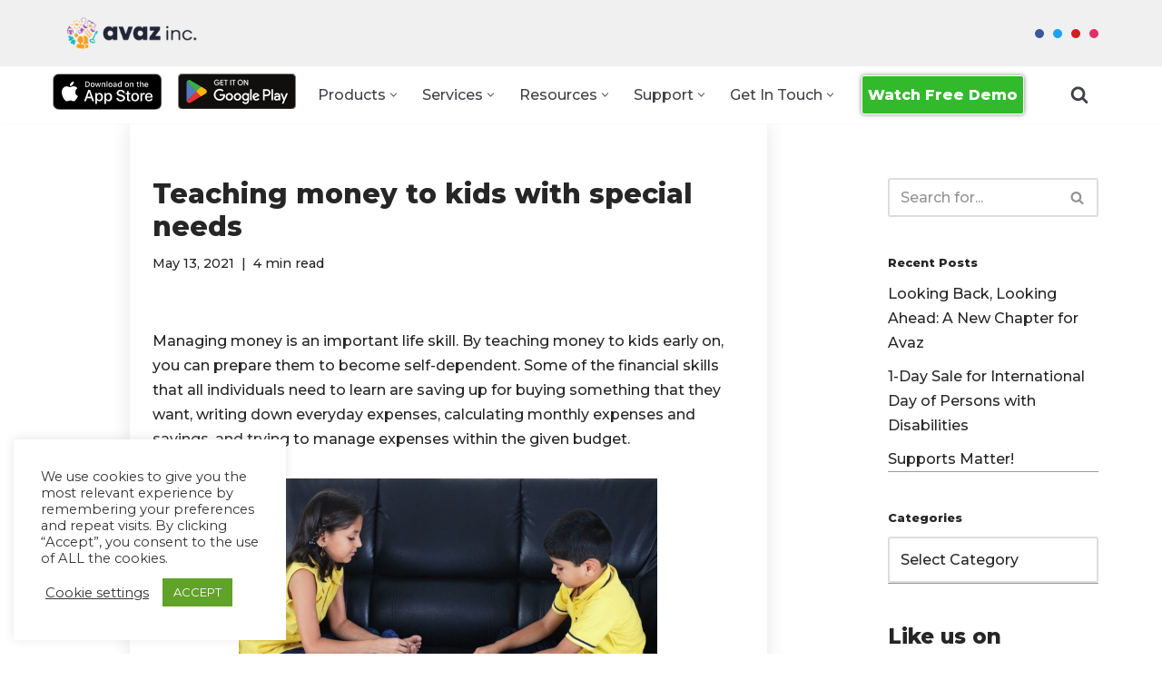

--- FILE ---
content_type: text/html; charset=UTF-8
request_url: https://www.avazapp.com/blog/teaching-money-to-kids-with-special-needs/
body_size: 34560
content:
<!DOCTYPE html>
<html lang="en-US">

<head>
	
	<meta charset="UTF-8">
	<meta name="viewport" content="width=device-width, initial-scale=1, minimum-scale=1">
	<link rel="profile" href="https://gmpg.org/xfn/11">
		<meta name='robots' content='index, follow, max-image-preview:large, max-snippet:-1, max-video-preview:-1' />

	<!-- This site is optimized with the Yoast SEO plugin v20.6 - https://yoast.com/wordpress/plugins/seo/ -->
	<title>Teaching money to kids with special needs - Avaz Inc.</title>
<link crossorigin data-rocket-preconnect href="https://fonts.googleapis.com" rel="preconnect">
<link crossorigin data-rocket-preconnect href="https://35.167.186.164" rel="preconnect">
<link crossorigin data-rocket-preconnect href="https://www.googletagmanager.com" rel="preconnect">
<link crossorigin data-rocket-preconnect href="https://cdn.popt.in" rel="preconnect">
<link crossorigin data-rocket-preconnect href="https://analytics.ahrefs.com" rel="preconnect">
<link crossorigin data-rocket-preconnect href="https://cdnjs.cloudflare.com" rel="preconnect">
<link crossorigin data-rocket-preconnect href="https://wchat.freshchat.com" rel="preconnect">
<link data-rocket-preload as="style" href="https://fonts.googleapis.com/css?family=Montserrat%3A400%2C500%2C800&#038;display=swap" rel="preload">
<link href="https://fonts.googleapis.com/css?family=Montserrat%3A400%2C500%2C800&#038;display=swap" media="print" onload="this.media=&#039;all&#039;" rel="stylesheet">
<noscript><link rel="stylesheet" href="https://fonts.googleapis.com/css?family=Montserrat%3A400%2C500%2C800&#038;display=swap"></noscript><link rel="preload" data-rocket-preload as="image" href="https://avazapp.com/wp-content/uploads/2021/05/words4-2-1024x679.jpg" imagesrcset="https://www.avazapp.com/wp-content/uploads/2021/05/words4-2-1024x679.jpg 1024w, https://www.avazapp.com/wp-content/uploads/2021/05/words4-2-300x199.jpg 300w, https://www.avazapp.com/wp-content/uploads/2021/05/words4-2-768x509.jpg 768w, https://www.avazapp.com/wp-content/uploads/2021/05/words4-2-930x620.jpg 930w, https://www.avazapp.com/wp-content/uploads/2021/05/words4-2.jpg 1077w" imagesizes="(max-width: 461px) 100vw, 461px" fetchpriority="high">
	<meta name="description" content="By teaching money to kids early on, you can prepare them to manage their finances and become self-dependent" />
	<link rel="canonical" href="https://www.avazapp.com/blog/teaching-money-to-kids-with-special-needs/" />
	<meta property="og:locale" content="en_US" />
	<meta property="og:type" content="article" />
	<meta property="og:title" content="Teaching money to kids with special needs - Avaz Inc." />
	<meta property="og:description" content="By teaching money to kids early on, you can prepare them to manage their finances and become self-dependent" />
	<meta property="og:url" content="https://www.avazapp.com/blog/teaching-money-to-kids-with-special-needs/" />
	<meta property="og:site_name" content="Avaz Inc." />
	<meta property="article:published_time" content="2021-05-13T12:22:04+00:00" />
	<meta property="article:modified_time" content="2021-10-18T12:50:51+00:00" />
	<meta property="og:image" content="https://www.avazapp.com/wp-content/uploads/2021/05/Product12.jpg" />
	<meta property="og:image:width" content="600" />
	<meta property="og:image:height" content="350" />
	<meta property="og:image:type" content="image/jpeg" />
	<meta name="author" content="Kalaivani Narayanan" />
	<meta name="twitter:card" content="summary_large_image" />
	<meta name="twitter:label1" content="Written by" />
	<meta name="twitter:data1" content="Kalaivani Narayanan" />
	<meta name="twitter:label2" content="Est. reading time" />
	<meta name="twitter:data2" content="4 minutes" />
	<script type="application/ld+json" class="yoast-schema-graph">{"@context":"https://schema.org","@graph":[{"@type":"Article","@id":"https://www.avazapp.com/blog/teaching-money-to-kids-with-special-needs/#article","isPartOf":{"@id":"https://www.avazapp.com/blog/teaching-money-to-kids-with-special-needs/"},"author":{"name":"Kalaivani Narayanan","@id":"https://info.avazapp.com/#/schema/person/75d30e6e128c5a044e1646d2b7c6e837"},"headline":"Teaching money to kids with special needs","datePublished":"2021-05-13T12:22:04+00:00","dateModified":"2021-10-18T12:50:51+00:00","mainEntityOfPage":{"@id":"https://www.avazapp.com/blog/teaching-money-to-kids-with-special-needs/"},"wordCount":480,"commentCount":2,"publisher":{"@id":"https://info.avazapp.com/#organization"},"image":{"@id":"https://www.avazapp.com/blog/teaching-money-to-kids-with-special-needs/#primaryimage"},"thumbnailUrl":"https://www.avazapp.com/wp-content/uploads/2021/05/Product12.jpg","keywords":["Life SKills"],"articleSection":["Special needs resources"],"inLanguage":"en-US","potentialAction":[{"@type":"CommentAction","name":"Comment","target":["https://www.avazapp.com/blog/teaching-money-to-kids-with-special-needs/#respond"]}]},{"@type":"WebPage","@id":"https://www.avazapp.com/blog/teaching-money-to-kids-with-special-needs/","url":"https://www.avazapp.com/blog/teaching-money-to-kids-with-special-needs/","name":"Teaching money to kids with special needs - Avaz Inc.","isPartOf":{"@id":"https://info.avazapp.com/#website"},"primaryImageOfPage":{"@id":"https://www.avazapp.com/blog/teaching-money-to-kids-with-special-needs/#primaryimage"},"image":{"@id":"https://www.avazapp.com/blog/teaching-money-to-kids-with-special-needs/#primaryimage"},"thumbnailUrl":"https://www.avazapp.com/wp-content/uploads/2021/05/Product12.jpg","datePublished":"2021-05-13T12:22:04+00:00","dateModified":"2021-10-18T12:50:51+00:00","description":"By teaching money to kids early on, you can prepare them to manage their finances and become self-dependent","breadcrumb":{"@id":"https://www.avazapp.com/blog/teaching-money-to-kids-with-special-needs/#breadcrumb"},"inLanguage":"en-US","potentialAction":[{"@type":"ReadAction","target":["https://www.avazapp.com/blog/teaching-money-to-kids-with-special-needs/"]}]},{"@type":"ImageObject","inLanguage":"en-US","@id":"https://www.avazapp.com/blog/teaching-money-to-kids-with-special-needs/#primaryimage","url":"https://www.avazapp.com/wp-content/uploads/2021/05/Product12.jpg","contentUrl":"https://www.avazapp.com/wp-content/uploads/2021/05/Product12.jpg","width":600,"height":350,"caption":"Teaching money"},{"@type":"BreadcrumbList","@id":"https://www.avazapp.com/blog/teaching-money-to-kids-with-special-needs/#breadcrumb","itemListElement":[{"@type":"ListItem","position":1,"name":"Home","item":"https://info.avazapp.com/"},{"@type":"ListItem","position":2,"name":"Blog","item":"https://avazapp.com/blog/"},{"@type":"ListItem","position":3,"name":"Teaching money to kids with special needs"}]},{"@type":"WebSite","@id":"https://info.avazapp.com/#website","url":"https://info.avazapp.com/","name":"Avaz Inc.","description":"Making Every Voice Heard","publisher":{"@id":"https://info.avazapp.com/#organization"},"potentialAction":[{"@type":"SearchAction","target":{"@type":"EntryPoint","urlTemplate":"https://info.avazapp.com/?s={search_term_string}"},"query-input":"required name=search_term_string"}],"inLanguage":"en-US"},{"@type":"Organization","@id":"https://info.avazapp.com/#organization","name":"Avaz Inc.","url":"https://info.avazapp.com/","logo":{"@type":"ImageObject","inLanguage":"en-US","@id":"https://info.avazapp.com/#/schema/logo/image/","url":"https://avazapp.com/wp-content/uploads/2021/06/Avaz-AAC-Logo.png","contentUrl":"https://avazapp.com/wp-content/uploads/2021/06/Avaz-AAC-Logo.png","width":150,"height":150,"caption":"Avaz Inc."},"image":{"@id":"https://info.avazapp.com/#/schema/logo/image/"}},{"@type":"Person","@id":"https://info.avazapp.com/#/schema/person/75d30e6e128c5a044e1646d2b7c6e837","name":"Kalaivani Narayanan","image":{"@type":"ImageObject","inLanguage":"en-US","@id":"https://info.avazapp.com/#/schema/person/image/","url":"https://secure.gravatar.com/avatar/99f03d54c14add08911fa3307f82a58d?s=96&d=mm&r=g","contentUrl":"https://secure.gravatar.com/avatar/99f03d54c14add08911fa3307f82a58d?s=96&d=mm&r=g","caption":"Kalaivani Narayanan"},"url":"https://www.avazapp.com/blog/author/kalaivani/"}]}</script>
	<!-- / Yoast SEO plugin. -->


<link rel='dns-prefetch' href='//www.googletagmanager.com' />
<link rel='dns-prefetch' href='//fonts.googleapis.com' />
<link href='https://fonts.gstatic.com' crossorigin rel='preconnect' />
<link rel='stylesheet' id='wp-block-library-css'  href='https://www.avazapp.com/wp-includes/css/dist/block-library/style.min.css' media='all' />
<style id='global-styles-inline-css'>
body{--wp--preset--color--black: #000000;--wp--preset--color--cyan-bluish-gray: #abb8c3;--wp--preset--color--white: #ffffff;--wp--preset--color--pale-pink: #f78da7;--wp--preset--color--vivid-red: #cf2e2e;--wp--preset--color--luminous-vivid-orange: #ff6900;--wp--preset--color--luminous-vivid-amber: #fcb900;--wp--preset--color--light-green-cyan: #7bdcb5;--wp--preset--color--vivid-green-cyan: #00d084;--wp--preset--color--pale-cyan-blue: #8ed1fc;--wp--preset--color--vivid-cyan-blue: #0693e3;--wp--preset--color--vivid-purple: #9b51e0;--wp--preset--color--neve-link-color: var(--nv-primary-accent);--wp--preset--color--neve-link-hover-color: var(--nv-secondary-accent);--wp--preset--color--nv-site-bg: var(--nv-site-bg);--wp--preset--color--nv-light-bg: var(--nv-light-bg);--wp--preset--color--nv-dark-bg: var(--nv-dark-bg);--wp--preset--color--neve-text-color: var(--nv-text-color);--wp--preset--color--nv-text-dark-bg: var(--nv-text-dark-bg);--wp--preset--color--nv-c-1: var(--nv-c-1);--wp--preset--color--nv-c-2: var(--nv-c-2);--wp--preset--gradient--vivid-cyan-blue-to-vivid-purple: linear-gradient(135deg,rgba(6,147,227,1) 0%,rgb(155,81,224) 100%);--wp--preset--gradient--light-green-cyan-to-vivid-green-cyan: linear-gradient(135deg,rgb(122,220,180) 0%,rgb(0,208,130) 100%);--wp--preset--gradient--luminous-vivid-amber-to-luminous-vivid-orange: linear-gradient(135deg,rgba(252,185,0,1) 0%,rgba(255,105,0,1) 100%);--wp--preset--gradient--luminous-vivid-orange-to-vivid-red: linear-gradient(135deg,rgba(255,105,0,1) 0%,rgb(207,46,46) 100%);--wp--preset--gradient--very-light-gray-to-cyan-bluish-gray: linear-gradient(135deg,rgb(238,238,238) 0%,rgb(169,184,195) 100%);--wp--preset--gradient--cool-to-warm-spectrum: linear-gradient(135deg,rgb(74,234,220) 0%,rgb(151,120,209) 20%,rgb(207,42,186) 40%,rgb(238,44,130) 60%,rgb(251,105,98) 80%,rgb(254,248,76) 100%);--wp--preset--gradient--blush-light-purple: linear-gradient(135deg,rgb(255,206,236) 0%,rgb(152,150,240) 100%);--wp--preset--gradient--blush-bordeaux: linear-gradient(135deg,rgb(254,205,165) 0%,rgb(254,45,45) 50%,rgb(107,0,62) 100%);--wp--preset--gradient--luminous-dusk: linear-gradient(135deg,rgb(255,203,112) 0%,rgb(199,81,192) 50%,rgb(65,88,208) 100%);--wp--preset--gradient--pale-ocean: linear-gradient(135deg,rgb(255,245,203) 0%,rgb(182,227,212) 50%,rgb(51,167,181) 100%);--wp--preset--gradient--electric-grass: linear-gradient(135deg,rgb(202,248,128) 0%,rgb(113,206,126) 100%);--wp--preset--gradient--midnight: linear-gradient(135deg,rgb(2,3,129) 0%,rgb(40,116,252) 100%);--wp--preset--duotone--dark-grayscale: url('#wp-duotone-dark-grayscale');--wp--preset--duotone--grayscale: url('#wp-duotone-grayscale');--wp--preset--duotone--purple-yellow: url('#wp-duotone-purple-yellow');--wp--preset--duotone--blue-red: url('#wp-duotone-blue-red');--wp--preset--duotone--midnight: url('#wp-duotone-midnight');--wp--preset--duotone--magenta-yellow: url('#wp-duotone-magenta-yellow');--wp--preset--duotone--purple-green: url('#wp-duotone-purple-green');--wp--preset--duotone--blue-orange: url('#wp-duotone-blue-orange');--wp--preset--font-size--small: 13px;--wp--preset--font-size--medium: 20px;--wp--preset--font-size--large: 36px;--wp--preset--font-size--x-large: 42px;}.has-black-color{color: var(--wp--preset--color--black) !important;}.has-cyan-bluish-gray-color{color: var(--wp--preset--color--cyan-bluish-gray) !important;}.has-white-color{color: var(--wp--preset--color--white) !important;}.has-pale-pink-color{color: var(--wp--preset--color--pale-pink) !important;}.has-vivid-red-color{color: var(--wp--preset--color--vivid-red) !important;}.has-luminous-vivid-orange-color{color: var(--wp--preset--color--luminous-vivid-orange) !important;}.has-luminous-vivid-amber-color{color: var(--wp--preset--color--luminous-vivid-amber) !important;}.has-light-green-cyan-color{color: var(--wp--preset--color--light-green-cyan) !important;}.has-vivid-green-cyan-color{color: var(--wp--preset--color--vivid-green-cyan) !important;}.has-pale-cyan-blue-color{color: var(--wp--preset--color--pale-cyan-blue) !important;}.has-vivid-cyan-blue-color{color: var(--wp--preset--color--vivid-cyan-blue) !important;}.has-vivid-purple-color{color: var(--wp--preset--color--vivid-purple) !important;}.has-black-background-color{background-color: var(--wp--preset--color--black) !important;}.has-cyan-bluish-gray-background-color{background-color: var(--wp--preset--color--cyan-bluish-gray) !important;}.has-white-background-color{background-color: var(--wp--preset--color--white) !important;}.has-pale-pink-background-color{background-color: var(--wp--preset--color--pale-pink) !important;}.has-vivid-red-background-color{background-color: var(--wp--preset--color--vivid-red) !important;}.has-luminous-vivid-orange-background-color{background-color: var(--wp--preset--color--luminous-vivid-orange) !important;}.has-luminous-vivid-amber-background-color{background-color: var(--wp--preset--color--luminous-vivid-amber) !important;}.has-light-green-cyan-background-color{background-color: var(--wp--preset--color--light-green-cyan) !important;}.has-vivid-green-cyan-background-color{background-color: var(--wp--preset--color--vivid-green-cyan) !important;}.has-pale-cyan-blue-background-color{background-color: var(--wp--preset--color--pale-cyan-blue) !important;}.has-vivid-cyan-blue-background-color{background-color: var(--wp--preset--color--vivid-cyan-blue) !important;}.has-vivid-purple-background-color{background-color: var(--wp--preset--color--vivid-purple) !important;}.has-black-border-color{border-color: var(--wp--preset--color--black) !important;}.has-cyan-bluish-gray-border-color{border-color: var(--wp--preset--color--cyan-bluish-gray) !important;}.has-white-border-color{border-color: var(--wp--preset--color--white) !important;}.has-pale-pink-border-color{border-color: var(--wp--preset--color--pale-pink) !important;}.has-vivid-red-border-color{border-color: var(--wp--preset--color--vivid-red) !important;}.has-luminous-vivid-orange-border-color{border-color: var(--wp--preset--color--luminous-vivid-orange) !important;}.has-luminous-vivid-amber-border-color{border-color: var(--wp--preset--color--luminous-vivid-amber) !important;}.has-light-green-cyan-border-color{border-color: var(--wp--preset--color--light-green-cyan) !important;}.has-vivid-green-cyan-border-color{border-color: var(--wp--preset--color--vivid-green-cyan) !important;}.has-pale-cyan-blue-border-color{border-color: var(--wp--preset--color--pale-cyan-blue) !important;}.has-vivid-cyan-blue-border-color{border-color: var(--wp--preset--color--vivid-cyan-blue) !important;}.has-vivid-purple-border-color{border-color: var(--wp--preset--color--vivid-purple) !important;}.has-vivid-cyan-blue-to-vivid-purple-gradient-background{background: var(--wp--preset--gradient--vivid-cyan-blue-to-vivid-purple) !important;}.has-light-green-cyan-to-vivid-green-cyan-gradient-background{background: var(--wp--preset--gradient--light-green-cyan-to-vivid-green-cyan) !important;}.has-luminous-vivid-amber-to-luminous-vivid-orange-gradient-background{background: var(--wp--preset--gradient--luminous-vivid-amber-to-luminous-vivid-orange) !important;}.has-luminous-vivid-orange-to-vivid-red-gradient-background{background: var(--wp--preset--gradient--luminous-vivid-orange-to-vivid-red) !important;}.has-very-light-gray-to-cyan-bluish-gray-gradient-background{background: var(--wp--preset--gradient--very-light-gray-to-cyan-bluish-gray) !important;}.has-cool-to-warm-spectrum-gradient-background{background: var(--wp--preset--gradient--cool-to-warm-spectrum) !important;}.has-blush-light-purple-gradient-background{background: var(--wp--preset--gradient--blush-light-purple) !important;}.has-blush-bordeaux-gradient-background{background: var(--wp--preset--gradient--blush-bordeaux) !important;}.has-luminous-dusk-gradient-background{background: var(--wp--preset--gradient--luminous-dusk) !important;}.has-pale-ocean-gradient-background{background: var(--wp--preset--gradient--pale-ocean) !important;}.has-electric-grass-gradient-background{background: var(--wp--preset--gradient--electric-grass) !important;}.has-midnight-gradient-background{background: var(--wp--preset--gradient--midnight) !important;}.has-small-font-size{font-size: var(--wp--preset--font-size--small) !important;}.has-medium-font-size{font-size: var(--wp--preset--font-size--medium) !important;}.has-large-font-size{font-size: var(--wp--preset--font-size--large) !important;}.has-x-large-font-size{font-size: var(--wp--preset--font-size--x-large) !important;}
</style>
<link rel='stylesheet' id='advanced-popups-css'  href='https://www.avazapp.com/wp-content/plugins/advanced-popups/public/css/advanced-popups-public.css' media='all' />
<link rel='stylesheet' id='cookie-law-info-css'  href='https://www.avazapp.com/wp-content/plugins/cookie-law-info/legacy/public/css/cookie-law-info-public.css' media='all' />
<link rel='stylesheet' id='cookie-law-info-gdpr-css'  href='https://www.avazapp.com/wp-content/plugins/cookie-law-info/legacy/public/css/cookie-law-info-gdpr.css' media='all' />
<link rel='stylesheet' id='geotarget-css'  href='https://www.avazapp.com/wp-content/plugins/geotargeting/public/css/geotarget-public.css' media='all' />
<link rel='stylesheet' id='neve-style-css'  href='https://www.avazapp.com/wp-content/themes/neve/style-main-new.min.css' media='all' />
<style id='neve-style-inline-css'>
.is-menu-sidebar .header-menu-sidebar { visibility: visible; }.is-menu-sidebar.menu_sidebar_slide_left .header-menu-sidebar { transform: translate3d(0, 0, 0); left: 0; }.is-menu-sidebar.menu_sidebar_slide_right .header-menu-sidebar { transform: translate3d(0, 0, 0); right: 0; }.is-menu-sidebar.menu_sidebar_pull_right .header-menu-sidebar, .is-menu-sidebar.menu_sidebar_pull_left .header-menu-sidebar { transform: translateX(0); }.is-menu-sidebar.menu_sidebar_dropdown .header-menu-sidebar { height: auto; }.is-menu-sidebar.menu_sidebar_dropdown .header-menu-sidebar-inner { max-height: 400px; padding: 20px 0; }.is-menu-sidebar.menu_sidebar_full_canvas .header-menu-sidebar { opacity: 1; }.header-menu-sidebar .menu-item-nav-search:not(.floating) { pointer-events: none; }.header-menu-sidebar .menu-item-nav-search .is-menu-sidebar { pointer-events: unset; }
.nv-meta-list li.meta:not(:last-child):after { content:"|" }.nv-meta-list .no-mobile{
			display:none;
		}.nv-meta-list li.last::after{
			content: ""!important;
		}@media (min-width: 769px) {
			.nv-meta-list .no-mobile {
				display: inline-block;
			}
			.nv-meta-list li.last:not(:last-child)::after {
		 		content: "|" !important;
			}
		}
.header .builder-item [class*="button_base"] .button {box-shadow: var(--primarybtnshadow, none);} .header .builder-item [class*="button_base"] .button:hover {box-shadow: var(--primarybtnhovershadow, none);}
.nav-ul li .caret svg, .nav-ul li .caret img{width:var(--smiconsize, 0.5em);height:var(--smiconsize, 0.5em);}.nav-ul .sub-menu li {border-style: var(--itembstyle);}
 :root{ --container: 748px;--postwidth:100%; --primarybtnbg: var(--nv-primary-accent); --primarybtnhoverbg: var(--nv-primary-accent); --primarybtncolor: #fff; --secondarybtncolor: var(--nv-primary-accent); --primarybtnhovercolor: #fff; --secondarybtnhovercolor: var(--nv-primary-accent);--primarybtnborderradius:3px;--secondarybtnborderradius:3px;--secondarybtnborderwidth:3px;--btnpadding:13px 15px;--primarybtnpadding:13px 15px;--secondarybtnpadding:calc(13px - 3px) calc(15px - 3px); --bodyfontfamily: Montserrat; --bodyfontsize: 15px; --bodylineheight: 1.6; --bodyletterspacing: 0px; --bodyfontweight: 500; --headingsfontfamily: Montserrat; --h1fontsize: 25px; --h1fontweight: 800; --h1lineheight: 25px; --h1letterspacing: 0px; --h1texttransform: none; --h2fontsize: 22px; --h2fontweight: 800; --h2lineheight: 22px; --h2letterspacing: 0px; --h2texttransform: none; --h3fontsize: 20px; --h3fontweight: 800; --h3lineheight: 33px; --h3letterspacing: 0px; --h3texttransform: none; --h4fontsize: 13px; --h4fontweight: 800; --h4lineheight: 1.6em; --h4letterspacing: 0px; --h4texttransform: none; --h5fontsize: 16px; --h5fontweight: 800; --h5lineheight: 1.6; --h5letterspacing: 0px; --h5texttransform: none; --h6fontsize: 0.75em; --h6fontweight: 800; --h6lineheight: 1.6; --h6letterspacing: 0px; --h6texttransform: none;--formfieldborderwidth:2px;--formfieldborderradius:3px; --formfieldbgcolor: var(--nv-site-bg); --formfieldbordercolor: #dddddd; --formfieldcolor: var(--nv-text-color);--formfieldpadding:10px 12px; } .nv-index-posts{ --borderradius:0px; } .has-neve-button-color-color{ color: var(--nv-primary-accent)!important; } .has-neve-button-color-background-color{ background-color: var(--nv-primary-accent)!important; } .single-post-container .alignfull > [class*="__inner-container"], .single-post-container .alignwide > [class*="__inner-container"]{ max-width:718px } .nv-meta-list{ --avatarsize: 20px; } .single .nv-meta-list{ --avatarsize: 20px; } .neve-main{ --boxshadow:0 3px 6px -5px rgba(0, 0, 0, 0.1), 0 4px 8px rgba(0, 0, 0, 0.1); } .nv-post-cover{ --height: 250px;--padding:40px 15px;--justify: flex-start; --textalign: left; --valign: center; } .nv-post-cover .nv-title-meta-wrap, .nv-page-title-wrap, .entry-header{ --textalign: left; } .nv-is-boxed.nv-title-meta-wrap{ --padding:40px 15px; --bgcolor: var(--nv-dark-bg); } .nv-overlay{ --opacity: 50; --blendmode: normal; } .nv-is-boxed.nv-comments-wrap{ --padding:20px; } .nv-is-boxed.comment-respond{ --padding:20px; } .single:not(.single-product), .page{ --c-vspace:0 0 0 0;; } .global-styled{ --bgcolor: var(--nv-site-bg); } .header-top{ --rowbcolor: var(--nv-light-bg); --color: #4b1111; --bgcolor: #f0f0f0; } .header-main{ --rowbcolor: var(--nv-light-bg); --color: #404248; --bgcolor: #ffffff; } .header-bottom{ --rowbwidth:0px; --rowbcolor: var(--nv-light-bg); --color: var(--nv-text-color); --bgcolor: #ffffff; } .builder-item--logo{ --maxwidth: 120px; --fs: 24px;--padding:10px 0;--margin:0; --textalign: left;--justify: flex-start; } .builder-item--primary-menu{ --hovercolor: var(--nv-secondary-accent); --hovertextcolor: var(--nv-text-color); --activecolor: var(--nv-primary-accent); --spacing: 20px; --height: 25px; --smiconsize: 7px;--padding:0;--margin:0; --fontsize: 1em; --lineheight: 1.6em; --letterspacing: 0px; --fontweight: 500; --texttransform: capitalize; --iconsize: 1em; } .builder-item--primary-menu .sub-menu{ --bstyle: none; --itembstyle: none; } .hfg-is-group.has-primary-menu .inherit-ff{ --inheritedfw: 500; } .builder-item--button_base{ --primarybtnbg: #33b92c; --primarybtncolor: #fff; --primarybtnhoverbg: var(--nv-primary-accent); --primarybtnhovercolor: #fff;--primarybtnborderradius:3px;--primarybtnborderwidth:1px;--primarybtnshadow:0px 0px 5px rgba(0,0,0,0.5);;--primarybtnhovershadow:none;--padding:8px 12px;--margin:0; } .builder-item--header_search_responsive{ --iconsize: 20px; --formfieldfontsize: 14px;--formfieldborderwidth:1px;--formfieldborderradius:1px; --formfieldbordercolor: #004968; --formfieldcolor: #004968; --height: 40px;--padding:0 10px;--margin:0; } .builder-item--custom_html_2{ --padding:0;--margin:-14px -19px -19px -6px;; --fontsize: 1em; --lineheight: 1.6; --letterspacing: 0px; --fontweight: 500; --texttransform: none; --iconsize: 1em; --textalign: left;--justify: flex-start; } .builder-item--custom_html_3{ --padding:0;--margin:0 0 -28px 0;; --fontsize: 1em; --lineheight: 1.6; --letterspacing: 0px; --fontweight: 500; --texttransform: none; --iconsize: 1em; --textalign: left;--justify: flex-start; } .builder-item--social_icons{ --spacing: 10px; --borderradius: 5px; --icon-size: 18px;--padding:0;--margin:0; } .footer-top-inner .row{ grid-template-columns:1fr 1fr 1fr; --valign: flex-start; } .footer-top{ --rowbcolor: var(--nv-light-bg); --color: var(--nv-text-color); --bgcolor: #1a1e35; } .footer-main-inner .row{ grid-template-columns:1fr 1fr 1fr; --valign: flex-start; } .footer-main{ --rowbcolor: var(--nv-light-bg); --color: var(--nv-text-color); --bgcolor: var(--nv-site-bg); } .footer-bottom-inner .row{ grid-template-columns:1fr 1fr 1fr; --valign: flex-start; } .footer-bottom{ --rowbcolor: var(--nv-light-bg); --color: #e6e6e6; --bgcolor: #0f1633; } .builder-item--footer-one-widgets{ --padding:0;--margin:0; --textalign: left;--justify: flex-start; } .builder-item--social_icons_2{ --spacing: 10px; --borderradius: 5px; --icon-size: 18px;--padding:0;--margin:0; --textalign: center;--justify: center; } .builder-item--footer_copyright{ --color: var(--nv-site-bg);--padding:0;--margin:0; --fontsize: 1em; --lineheight: 1.6; --letterspacing: 0px; --fontweight: 500; --texttransform: none; --iconsize: 1em; --textalign: left;--justify: flex-start; } .page_header-top{ --rowbcolor: var(--nv-light-bg); --color: var(--nv-text-color); --bgcolor: #fd9b9b; } .page_header-bottom{ --rowbcolor: var(--nv-light-bg); --color: var(--nv-text-color); --bgcolor: var(--nv-site-bg); } .nv-related-posts{ --relatedcolumns: 1; --relatedContentAlign: left; } @media(min-width: 576px){ :root{ --container: 992px;--postwidth:100%;--btnpadding:13px 15px;--primarybtnpadding:13px 15px;--secondarybtnpadding:calc(13px - 3px) calc(15px - 3px); --bodyfontsize: 16px; --bodylineheight: 1.6; --bodyletterspacing: 0px; --h1fontsize: 30px; --h1lineheight: 1.6em; --h1letterspacing: 0px; --h2fontsize: 22px; --h2lineheight: 1.6em; --h2letterspacing: 0px; --h3fontsize: 18px; --h3lineheight: 1.6em; --h3letterspacing: 0px; --h4fontsize: 16px; --h4lineheight: 1.6em; --h4letterspacing: 0px; --h5fontsize: 14px; --h5lineheight: 1.6; --h5letterspacing: 0px; --h6fontsize: 0.75em; --h6lineheight: 1.6; --h6letterspacing: 0px; } .single-post-container .alignfull > [class*="__inner-container"], .single-post-container .alignwide > [class*="__inner-container"]{ max-width:962px } .nv-meta-list{ --avatarsize: 20px; } .single .nv-meta-list{ --avatarsize: 20px; } .nv-post-cover{ --height: 320px;--padding:60px 30px;--justify: flex-start; --textalign: left; --valign: center; } .nv-post-cover .nv-title-meta-wrap, .nv-page-title-wrap, .entry-header{ --textalign: left; } .nv-is-boxed.nv-title-meta-wrap{ --padding:60px 30px; } .nv-is-boxed.nv-comments-wrap{ --padding:30px; } .nv-is-boxed.comment-respond{ --padding:30px; } .single:not(.single-product), .page{ --c-vspace:0 0 0 0;; } .header-bottom{ --rowbwidth:0px; } .builder-item--logo{ --maxwidth: 120px; --fs: 24px;--padding:10px 0;--margin:0; --textalign: left;--justify: flex-start; } .builder-item--primary-menu{ --spacing: 6px; --height: 75px; --smiconsize: 7px;--padding:0;--margin:0; --fontsize: 1em; --lineheight: 1.6em; --letterspacing: 0px; --iconsize: 1em; } .builder-item--button_base{ --padding:8px 12px;--margin:0; } .builder-item--header_search_responsive{ --formfieldfontsize: 14px;--formfieldborderwidth:1px;--formfieldborderradius:1px; --height: 40px;--padding:0 10px;--margin:0; } .builder-item--custom_html_2{ --padding:0;--margin:0 -21px 0 0;; --fontsize: 1em; --lineheight: 1.6; --letterspacing: 0px; --iconsize: 1em; --textalign: left;--justify: flex-start; } .builder-item--custom_html_3{ --padding:0;--margin:0 0 -25px 0;; --fontsize: 1em; --lineheight: 1.6; --letterspacing: 0px; --iconsize: 1em; --textalign: left;--justify: flex-start; } .builder-item--social_icons{ --spacing: 10px; --borderradius: 5px; --icon-size: 18px;--padding:0;--margin:0; } .builder-item--footer-one-widgets{ --padding:0;--margin:0; --textalign: left;--justify: flex-start; } .builder-item--social_icons_2{ --spacing: 10px; --borderradius: 5px; --icon-size: 18px;--padding:0;--margin:0; --textalign: center;--justify: center; } .builder-item--footer_copyright{ --padding:0;--margin:0; --fontsize: 1em; --lineheight: 1.6; --letterspacing: 0px; --iconsize: 1em; --textalign: left;--justify: flex-start; } .nv-related-posts{ --relatedcolumns: 1; --relatedContentAlign: left; } }@media(min-width: 960px){ :root{ --container: 1170px;--postwidth:100%;--btnpadding:13px 15px;--primarybtnpadding:13px 15px;--secondarybtnpadding:calc(13px - 3px) calc(15px - 3px); --bodyfontsize: 16px; --bodylineheight: 1.7; --bodyletterspacing: 0px; --h1fontsize: 45px; --h1lineheight: 1.6em; --h1letterspacing: 0px; --h2fontsize: 30px; --h2lineheight: 30px; --h2letterspacing: 0px; --h3fontsize: 23px; --h3lineheight: 1.6em; --h3letterspacing: 0px; --h4fontsize: 0.8em; --h4lineheight: 1.6em; --h4letterspacing: 0px; --h5fontsize: 16px; --h5lineheight: 1.6; --h5letterspacing: 0px; --h6fontsize: 14px; --h6lineheight: 1.6; --h6letterspacing: 0px; } .nv-index-posts{ --postcoltemplate:35fr 65fr; } body:not(.single):not(.archive):not(.blog):not(.search):not(.error404) .neve-main > .container .col, body.post-type-archive-course .neve-main > .container .col, body.post-type-archive-llms_membership .neve-main > .container .col{ max-width: 100%; } body:not(.single):not(.archive):not(.blog):not(.search):not(.error404) .nv-sidebar-wrap, body.post-type-archive-course .nv-sidebar-wrap, body.post-type-archive-llms_membership .nv-sidebar-wrap{ max-width: 0%; } .neve-main > .archive-container .nv-index-posts.col{ max-width: 80%; } .neve-main > .archive-container .nv-sidebar-wrap{ max-width: 20%; } .neve-main > .single-post-container .nv-single-post-wrap.col{ max-width: 70%; } .single-post-container .alignfull > [class*="__inner-container"], .single-post-container .alignwide > [class*="__inner-container"]{ max-width:789px } .container-fluid.single-post-container .alignfull > [class*="__inner-container"], .container-fluid.single-post-container .alignwide > [class*="__inner-container"]{ max-width:calc(70% + 15px) } .neve-main > .single-post-container .nv-sidebar-wrap{ max-width: 30%; } .nv-meta-list{ --avatarsize: 20px; } .single .nv-meta-list{ --avatarsize: 20px; } .nv-post-cover{ --height: 400px;--padding:60px 40px;--justify: flex-start; --textalign: left; --valign: center; } .nv-post-cover .nv-title-meta-wrap, .nv-page-title-wrap, .entry-header{ --textalign: left; } .nv-is-boxed.nv-title-meta-wrap{ --padding:60px 40px; } .nv-is-boxed.nv-comments-wrap{ --padding:40px; } .nv-is-boxed.comment-respond{ --padding:40px; } .single:not(.single-product), .page{ --c-vspace:0 0 0 0;; } .header-bottom{ --rowbwidth:0px; } .builder-item--logo{ --maxwidth: 150px; --fs: 24px;--padding:10px 0;--margin:0; --textalign: left;--justify: flex-start; } .builder-item--primary-menu{ --spacing: 20px; --height: 25px; --smiconsize: 7px;--padding:8px 20px 08px 08px;;--margin:0; --fontsize: 1em; --lineheight: 1.6em; --letterspacing: 0px; --iconsize: 1em; } .builder-item--button_base{ --padding:8px 6px;--margin:-23px; } .builder-item--header_search_responsive{ --formfieldfontsize: 16px;--formfieldborderwidth:2px;--formfieldborderradius:2px; --height: 40px;--padding:0;--margin:11px; } .builder-item--custom_html_2{ --padding:0;--margin:-12px; --fontsize: 1em; --lineheight: 1.6; --letterspacing: 0px; --iconsize: 1em; --textalign: left;--justify: flex-start; } .builder-item--custom_html_3{ --padding:0;--margin:0 -28px -24px 0;; --fontsize: 1em; --lineheight: 1.6; --letterspacing: 0px; --iconsize: 1em; --textalign: left;--justify: flex-start; } .builder-item--social_icons{ --spacing: 10px; --borderradius: 5px; --icon-size: 18px;--padding:0;--margin:0; } .builder-item--footer-one-widgets{ --padding:0;--margin:0; --textalign: left;--justify: flex-start; } .builder-item--social_icons_2{ --spacing: 10px; --borderradius: 5px; --icon-size: 18px;--padding:0;--margin:0; --textalign: center;--justify: center; } .builder-item--footer_copyright{ --padding:0;--margin:0; --fontsize: 1em; --lineheight: 1.6; --letterspacing: 0px; --iconsize: 1em; --textalign: left;--justify: flex-start; } .nv-related-posts{ --relatedcolumns: 3; --relatedContentAlign: left; } }:root{--nv-primary-accent:#2f5aae;--nv-secondary-accent:#2f5aae;--nv-site-bg:#ffffff;--nv-light-bg:#f4f5f7;--nv-dark-bg:#121212;--nv-text-color:#272626;--nv-text-dark-bg:#ffffff;--nv-c-1:#9463ae;--nv-c-2:#be574b;--nv-fallback-ff:Arial, Helvetica, sans-serif;}
</style>
<link rel='stylesheet' id='neve-blog-pro-css'  href='https://www.avazapp.com/wp-content/plugins/neve-pro-addon/includes/modules/blog_pro/assets/style.min.css' media='all' />
<style id='kadence-blocks-global-variables-inline-css'>
:root {--global-kb-font-size-sm:clamp(0.8rem, 0.73rem + 0.217vw, 0.9rem);--global-kb-font-size-md:clamp(1.1rem, 0.995rem + 0.326vw, 1.25rem);--global-kb-font-size-lg:clamp(1.75rem, 1.576rem + 0.543vw, 2rem);--global-kb-font-size-xl:clamp(2.25rem, 1.728rem + 1.63vw, 3rem);--global-kb-font-size-xxl:clamp(2.5rem, 1.456rem + 3.26vw, 4rem);--global-kb-font-size-xxxl:clamp(2.75rem, 0.489rem + 7.065vw, 6rem);}
</style>

<link rel='stylesheet' id='sib-front-css-css'  href='https://www.avazapp.com/wp-content/plugins/mailin/css/mailin-front.css' media='all' />
<script src='https://www.avazapp.com/wp-includes/js/jquery/jquery.min.js' id='jquery-core-js'></script>
<script src='https://www.avazapp.com/wp-includes/js/jquery/jquery-migrate.min.js' id='jquery-migrate-js'></script>
<script src='https://www.avazapp.com/wp-content/plugins/advanced-popups/public/js/advanced-popups-public.js' id='advanced-popups-js'></script>
<script id='cookie-law-info-js-extra'>
var Cli_Data = {"nn_cookie_ids":[],"cookielist":[],"non_necessary_cookies":[],"ccpaEnabled":"","ccpaRegionBased":"","ccpaBarEnabled":"","strictlyEnabled":["necessary","obligatoire"],"ccpaType":"gdpr","js_blocking":"1","custom_integration":"","triggerDomRefresh":"","secure_cookies":""};
var cli_cookiebar_settings = {"animate_speed_hide":"500","animate_speed_show":"500","background":"#FFF","border":"#b1a6a6c2","border_on":"","button_1_button_colour":"#61a229","button_1_button_hover":"#4e8221","button_1_link_colour":"#fff","button_1_as_button":"1","button_1_new_win":"","button_2_button_colour":"#333","button_2_button_hover":"#292929","button_2_link_colour":"#444","button_2_as_button":"","button_2_hidebar":"","button_3_button_colour":"#3566bb","button_3_button_hover":"#2a5296","button_3_link_colour":"#fff","button_3_as_button":"1","button_3_new_win":"","button_4_button_colour":"#000","button_4_button_hover":"#000000","button_4_link_colour":"#333333","button_4_as_button":"","button_7_button_colour":"#61a229","button_7_button_hover":"#4e8221","button_7_link_colour":"#fff","button_7_as_button":"1","button_7_new_win":"","font_family":"inherit","header_fix":"","notify_animate_hide":"1","notify_animate_show":"","notify_div_id":"#cookie-law-info-bar","notify_position_horizontal":"right","notify_position_vertical":"bottom","scroll_close":"","scroll_close_reload":"","accept_close_reload":"","reject_close_reload":"","showagain_tab":"","showagain_background":"#fff","showagain_border":"#000","showagain_div_id":"#cookie-law-info-again","showagain_x_position":"100px","text":"#333333","show_once_yn":"","show_once":"10000","logging_on":"","as_popup":"","popup_overlay":"1","bar_heading_text":"","cookie_bar_as":"widget","popup_showagain_position":"bottom-right","widget_position":"left"};
var log_object = {"ajax_url":"https:\/\/www.avazapp.com\/wp-admin\/admin-ajax.php"};
</script>
<script src='https://www.avazapp.com/wp-content/plugins/cookie-law-info/legacy/public/js/cookie-law-info-public.js' id='cookie-law-info-js'></script>
<script src='https://www.avazapp.com/wp-content/plugins/geotargeting/public/js/geotarget-public.js' id='geotarget-js'></script>
<script src='https://www.avazapp.com/wp-content/plugins/geotargeting/public/js/ddslick.js' id='geot-slick-js'></script>

<!-- Google tag (gtag.js) snippet added by Site Kit -->
<!-- Google Analytics snippet added by Site Kit -->
<script src='https://www.googletagmanager.com/gtag/js?id=G-K3WXJ3MPVY' id='google_gtagjs-js' async></script>
<script id='google_gtagjs-js-after'>
window.dataLayer = window.dataLayer || [];function gtag(){dataLayer.push(arguments);}
gtag("set","linker",{"domains":["www.avazapp.com"]});
gtag("js", new Date());
gtag("set", "developer_id.dZTNiMT", true);
gtag("config", "G-K3WXJ3MPVY");
</script>
<script id='sib-front-js-js-extra'>
var sibErrMsg = {"invalidMail":"Please fill out valid email address","requiredField":"Please fill out required fields","invalidDateFormat":"Please fill out valid date format","invalidSMSFormat":"Please fill out valid phone number"};
var ajax_sib_front_object = {"ajax_url":"https:\/\/www.avazapp.com\/wp-admin\/admin-ajax.php","ajax_nonce":"11cb260bb9","flag_url":"https:\/\/www.avazapp.com\/wp-content\/plugins\/mailin\/img\/flags\/"};
</script>
<script src='https://www.avazapp.com/wp-content/plugins/mailin/js/mailin-front.js' id='sib-front-js-js'></script>
<link rel="https://api.w.org/" href="https://www.avazapp.com/wp-json/" /><link rel="alternate" type="application/json" href="https://www.avazapp.com/wp-json/wp/v2/posts/12823" /><link rel='shortlink' href='https://www.avazapp.com/?p=12823' />
<link rel="alternate" type="application/json+oembed" href="https://www.avazapp.com/wp-json/oembed/1.0/embed?url=https%3A%2F%2Fwww.avazapp.com%2Fblog%2Fteaching-money-to-kids-with-special-needs%2F" />
<link rel="alternate" type="text/xml+oembed" href="https://www.avazapp.com/wp-json/oembed/1.0/embed?url=https%3A%2F%2Fwww.avazapp.com%2Fblog%2Fteaching-money-to-kids-with-special-needs%2F&#038;format=xml" />
		<link rel="preload" href="https://www.avazapp.com/wp-content/plugins/advanced-popups/fonts/advanced-popups-icons.woff" as="font" type="font/woff" crossorigin>
		<meta name="generator" content="Site Kit by Google 1.170.0" /><script id='pixel-script-poptin' src='https://cdn.popt.in/pixel.js?id=9e88efb495c2c' async='true'></script> <meta name="generator" content="Redux 4.5.10" /><script src="https://analytics.ahrefs.com/analytics.js" data-key="qvG5p1vIAteS9CJKH70KxQ" async></script>		<script>
			document.documentElement.className = document.documentElement.className.replace( 'no-js', 'js' );
		</script>
				<style>
			.no-js img.lazyload { display: none; }
			figure.wp-block-image img.lazyloading { min-width: 150px; }
							.lazyload, .lazyloading { opacity: 0; }
				.lazyloaded {
					opacity: 1;
					transition: opacity 400ms;
					transition-delay: 0ms;
				}
					</style>
		
<!-- Google Tag Manager snippet added by Site Kit -->
<script>
			( function( w, d, s, l, i ) {
				w[l] = w[l] || [];
				w[l].push( {'gtm.start': new Date().getTime(), event: 'gtm.js'} );
				var f = d.getElementsByTagName( s )[0],
					j = d.createElement( s ), dl = l != 'dataLayer' ? '&l=' + l : '';
				j.async = true;
				j.src = 'https://www.googletagmanager.com/gtm.js?id=' + i + dl;
				f.parentNode.insertBefore( j, f );
			} )( window, document, 'script', 'dataLayer', 'GTM-PK4J4C5' );
			
</script>

<!-- End Google Tag Manager snippet added by Site Kit -->
<link rel="icon" href="https://www.avazapp.com/wp-content/uploads/2020/09/cropped-vertical_1x-1-32x32.png" sizes="32x32" />
<link rel="icon" href="https://www.avazapp.com/wp-content/uploads/2020/09/cropped-vertical_1x-1-192x192.png" sizes="192x192" />
<link rel="apple-touch-icon" href="https://www.avazapp.com/wp-content/uploads/2020/09/cropped-vertical_1x-1-180x180.png" />
<meta name="msapplication-TileImage" content="https://www.avazapp.com/wp-content/uploads/2020/09/cropped-vertical_1x-1-270x270.png" />
		<style id="wp-custom-css">
			/*blog post changes */
@media (min-width: 960px){
.neve-main > .single-post-container .nv-single-post-wrap.col{
	max-width:60%;
	}
	.single-post-container article.col.post h1.entry-title{
	line-height:1.2em;
	font-size:30px;
	font-weight:800;
}
	.row .primary-menu-ul>.menu-item-has-children>.sub-menu {
		right:-50px;
	}
	#content.neve-main > .container > .row > .nv-sidebar-wrap{
		max-width:25% !important;
	}
}
.single-post-container article.col.post{
	box-shadow: 0 0 20px rgba(0,0,0,0.1);
	padding:0 25px
}

.single-post-container article.col.post h1.entry-title{
	line-height:1.2em;
}
.nv-index-posts .posts-wrapper.row .article-content-col h2.blog-entry-title{
	line-height:1.2em;
	font-size:22px;
	font-weight:800;
}

.nv-index-posts .posts-wrapper.row article.post, 
.nv-index-posts .posts-wrapper.row article.page{
	box-shadow: 0 0 10px rgba(0,0,0,.15);
	padding-top:10px;
	border: 1px solid #ddd;
}




aside .widget.widget_recent_entries, aside .widget.widget_categories {
	border-bottom: 1px solid #999;
}



/*footer section css*/
#wp-block-themeisle-blocks-advanced-columns-footer .innerblocks-wrap {
    max-width: 1100px
}

@media (min-width: 600px) and (max-width:960px) {
    #wp-block-themeisle-blocks-advanced-columns-footer {
        padding-top:40px;
        padding-right: 20px;
        padding-bottom: 40px;
        padding-left: 20px;
        margin-top: 0;
        margin-bottom: 0
    }
}

@media (max-width: 600px) {
    #wp-block-themeisle-blocks-advanced-columns-footer {
        padding:20px;
        margin-top: 0;
        margin-bottom: 0
    }
}

p.bottomless-para{
	margin-bottom:0;
}
/*home screen images */
.wp-block-themeisle-blocks-advanced-column.shadow, figure.shadow{
	box-shadow: 0 0 20px rgba(0,0,0,0.2);

}
shadow{
		box-shadow: 0 0 20px rgba(0,0,0,0.1);
}

.related-post .content .title.entry-title{
		line-height:1.2em;
	font-size:16px;
	font-weight:700;
}

/*blog post content */
.nv-content-wrap.entry-content{
	border-bottom:1px solid #aaa;
}

/*blog post navigation*/
span.nav-direction
{
	font-weight:bold;
	display:inline-block;
}

/*showing all social icons*/
li.nv-social-icon:not(:first-child){
	opacity:1 !important;
}

/*increasing font-weight for blog - was too thin after migrating from old style*/
.container.single-post-container .nv-content-wrap.entry-content  p>span{
	font-weight:500 !important;	
}

div.floating-btn{
	position:fixed;
	/*width:60px;
	height:60px;*/
	bottom:30%;
	right:15px;
	/*background-color:#0C9;
	color:#FFF;
	border-radius:50px;
	text-align:center;
	box-shadow: 2px 2px 3px #999;*/
	z-index:9999
}

div.floating-btn a{
	border:0px !important;
}

/* App Store and Play Store buttons*/
.app-store-btn {
background-image:url("/wp-content/uploads/2020/09/Download-on-App-Store.png") !important;
   background-position: center; /* Center the image */
  background-repeat: no-repeat; /* Do not repeat the image */
  background-size: contain; /* Resize the background image to cover the entire container*/
  width:120px;
  height:40px;
  border:0px;
}
.play-store-btn {
background-image:url("/wp-content/uploads/2019/03/google-play-badge-e1599838659637.png");
   background-position: center; /* Center the image */
  background-repeat: no-repeat; /* Do not repeat the image */
  background-size: cover; /* Resize the background image to cover the entire container*/
  width:140px;
  height:40px;
  border:0px;
}

.app-store-btn a.wp-block-button__link, .play-store-btn a.wp-block-button__link{
  border-width:0px !important;
	width:inherit;
	height:inherit;
	background-color:rgba(0,0,0,0) !important;
}

/*hide author name*/
li.meta.author.vcard{
	display:none;
}

.container.single-post-container .nv-content-wrap.entry-content  a{
	color: #ff7901;
}

.container.single-post-container .nv-content-wrap.entry-content  a{
	color: #ff7901;
}

.container.single-post-container .nv-content-wrap.entry-content  a:hover{
	color: #39b061;
}

.container.single-post-container .nv-content-wrap.entry-content  a:hover{
	color: #B800FF;
}

.post.type-post.status-publish.format-standard.has-post-thumbnail.hentry.layout-grid.col-md-6.col-sm-6.col-12{
	max-width:100%
}

hr.ticss-87401e5e.wp-block-separator{
	margin:20px auto;
}		</style>
		
	<style id="rocket-lazyrender-inline-css">[data-wpr-lazyrender] {content-visibility: auto;}</style><meta name="generator" content="WP Rocket 3.19.1.2" data-wpr-features="wpr_preconnect_external_domains wpr_automatic_lazy_rendering wpr_oci wpr_preload_links wpr_desktop" /></head>

<body data-ocssl='1' data-rsssl=1  class="post-template-default single single-post postid-12823 single-format-standard wp-custom-logo metaslider-plugin  nv-blog-default nv-sidebar-right menu_sidebar_slide_left" id="neve_body"  >
		<!-- Google Tag Manager (noscript) snippet added by Site Kit -->
		<noscript>
			<iframe  height="0" width="0" style="display:none;visibility:hidden" data-src="https://www.googletagmanager.com/ns.html?id=GTM-PK4J4C5" class="lazyload" src="[data-uri]"></iframe>
		</noscript>
		<!-- End Google Tag Manager (noscript) snippet added by Site Kit -->
		<svg xmlns="https://www.w3.org/2000/svg" viewBox="0 0 0 0" width="0" height="0" focusable="false" role="none" style="visibility: hidden; position: absolute; left: -9999px; overflow: hidden;" ><defs><filter id="wp-duotone-dark-grayscale"><feColorMatrix color-interpolation-filters="sRGB" type="matrix" values=" .299 .587 .114 0 0 .299 .587 .114 0 0 .299 .587 .114 0 0 .299 .587 .114 0 0 " /><feComponentTransfer color-interpolation-filters="sRGB" ><feFuncR type="table" tableValues="0 0.49803921568627" /><feFuncG type="table" tableValues="0 0.49803921568627" /><feFuncB type="table" tableValues="0 0.49803921568627" /><feFuncA type="table" tableValues="1 1" /></feComponentTransfer><feComposite in2="SourceGraphic" operator="in" /></filter></defs></svg><svg xmlns="https://www.w3.org/2000/svg" viewBox="0 0 0 0" width="0" height="0" focusable="false" role="none" style="visibility: hidden; position: absolute; left: -9999px; overflow: hidden;" ><defs><filter id="wp-duotone-grayscale"><feColorMatrix color-interpolation-filters="sRGB" type="matrix" values=" .299 .587 .114 0 0 .299 .587 .114 0 0 .299 .587 .114 0 0 .299 .587 .114 0 0 " /><feComponentTransfer color-interpolation-filters="sRGB" ><feFuncR type="table" tableValues="0 1" /><feFuncG type="table" tableValues="0 1" /><feFuncB type="table" tableValues="0 1" /><feFuncA type="table" tableValues="1 1" /></feComponentTransfer><feComposite in2="SourceGraphic" operator="in" /></filter></defs></svg><svg xmlns="https://www.w3.org/2000/svg" viewBox="0 0 0 0" width="0" height="0" focusable="false" role="none" style="visibility: hidden; position: absolute; left: -9999px; overflow: hidden;" ><defs><filter id="wp-duotone-purple-yellow"><feColorMatrix color-interpolation-filters="sRGB" type="matrix" values=" .299 .587 .114 0 0 .299 .587 .114 0 0 .299 .587 .114 0 0 .299 .587 .114 0 0 " /><feComponentTransfer color-interpolation-filters="sRGB" ><feFuncR type="table" tableValues="0.54901960784314 0.98823529411765" /><feFuncG type="table" tableValues="0 1" /><feFuncB type="table" tableValues="0.71764705882353 0.25490196078431" /><feFuncA type="table" tableValues="1 1" /></feComponentTransfer><feComposite in2="SourceGraphic" operator="in" /></filter></defs></svg><svg xmlns="https://www.w3.org/2000/svg" viewBox="0 0 0 0" width="0" height="0" focusable="false" role="none" style="visibility: hidden; position: absolute; left: -9999px; overflow: hidden;" ><defs><filter id="wp-duotone-blue-red"><feColorMatrix color-interpolation-filters="sRGB" type="matrix" values=" .299 .587 .114 0 0 .299 .587 .114 0 0 .299 .587 .114 0 0 .299 .587 .114 0 0 " /><feComponentTransfer color-interpolation-filters="sRGB" ><feFuncR type="table" tableValues="0 1" /><feFuncG type="table" tableValues="0 0.27843137254902" /><feFuncB type="table" tableValues="0.5921568627451 0.27843137254902" /><feFuncA type="table" tableValues="1 1" /></feComponentTransfer><feComposite in2="SourceGraphic" operator="in" /></filter></defs></svg><svg xmlns="https://www.w3.org/2000/svg" viewBox="0 0 0 0" width="0" height="0" focusable="false" role="none" style="visibility: hidden; position: absolute; left: -9999px; overflow: hidden;" ><defs><filter id="wp-duotone-midnight"><feColorMatrix color-interpolation-filters="sRGB" type="matrix" values=" .299 .587 .114 0 0 .299 .587 .114 0 0 .299 .587 .114 0 0 .299 .587 .114 0 0 " /><feComponentTransfer color-interpolation-filters="sRGB" ><feFuncR type="table" tableValues="0 0" /><feFuncG type="table" tableValues="0 0.64705882352941" /><feFuncB type="table" tableValues="0 1" /><feFuncA type="table" tableValues="1 1" /></feComponentTransfer><feComposite in2="SourceGraphic" operator="in" /></filter></defs></svg><svg xmlns="https://www.w3.org/2000/svg" viewBox="0 0 0 0" width="0" height="0" focusable="false" role="none" style="visibility: hidden; position: absolute; left: -9999px; overflow: hidden;" ><defs><filter id="wp-duotone-magenta-yellow"><feColorMatrix color-interpolation-filters="sRGB" type="matrix" values=" .299 .587 .114 0 0 .299 .587 .114 0 0 .299 .587 .114 0 0 .299 .587 .114 0 0 " /><feComponentTransfer color-interpolation-filters="sRGB" ><feFuncR type="table" tableValues="0.78039215686275 1" /><feFuncG type="table" tableValues="0 0.94901960784314" /><feFuncB type="table" tableValues="0.35294117647059 0.47058823529412" /><feFuncA type="table" tableValues="1 1" /></feComponentTransfer><feComposite in2="SourceGraphic" operator="in" /></filter></defs></svg><svg xmlns="https://www.w3.org/2000/svg" viewBox="0 0 0 0" width="0" height="0" focusable="false" role="none" style="visibility: hidden; position: absolute; left: -9999px; overflow: hidden;" ><defs><filter id="wp-duotone-purple-green"><feColorMatrix color-interpolation-filters="sRGB" type="matrix" values=" .299 .587 .114 0 0 .299 .587 .114 0 0 .299 .587 .114 0 0 .299 .587 .114 0 0 " /><feComponentTransfer color-interpolation-filters="sRGB" ><feFuncR type="table" tableValues="0.65098039215686 0.40392156862745" /><feFuncG type="table" tableValues="0 1" /><feFuncB type="table" tableValues="0.44705882352941 0.4" /><feFuncA type="table" tableValues="1 1" /></feComponentTransfer><feComposite in2="SourceGraphic" operator="in" /></filter></defs></svg><svg xmlns="https://www.w3.org/2000/svg" viewBox="0 0 0 0" width="0" height="0" focusable="false" role="none" style="visibility: hidden; position: absolute; left: -9999px; overflow: hidden;" ><defs><filter id="wp-duotone-blue-orange"><feColorMatrix color-interpolation-filters="sRGB" type="matrix" values=" .299 .587 .114 0 0 .299 .587 .114 0 0 .299 .587 .114 0 0 .299 .587 .114 0 0 " /><feComponentTransfer color-interpolation-filters="sRGB" ><feFuncR type="table" tableValues="0.098039215686275 1" /><feFuncG type="table" tableValues="0 0.66274509803922" /><feFuncB type="table" tableValues="0.84705882352941 0.41960784313725" /><feFuncA type="table" tableValues="1 1" /></feComponentTransfer><feComposite in2="SourceGraphic" operator="in" /></filter></defs></svg><div  class="wrapper">
	
	<header class="header"  >
		<a class="neve-skip-link show-on-focus" href="#content">
			Skip to content		</a>
		<div id="header-grid"  class="hfg_header site-header">
	<div class="header--row header-top hide-on-mobile hide-on-tablet layout-full-contained header--row"
	data-row-id="top" data-show-on="desktop">

	<div
		class="header--row-inner header-top-inner">
		<div class="container">
			<div
				class="row row--wrapper"
				data-section="hfg_header_layout_top" >
				<div class="hfg-slot left"><div class="builder-item desktop-left"><div class="item--inner builder-item--logo"
		data-section="title_tagline"
		data-item-id="logo">
	
<div class="site-logo">
	<a class="brand" href="https://www.avazapp.com/" aria-label="Avaz Inc. Making Every Voice Heard" rel="home" data-wpel-link="internal"><img width="209" height="52" src="https://www.avazapp.com/wp-content/uploads/2020/08/cropped-horizontal_1x_website_header.png" class="neve-site-logo skip-lazy" alt="Avaz Inc Logo" data-variant="logo" /></a></div>
	</div>

</div></div><div class="hfg-slot right"><div class="builder-item desktop-left"><div class="item--inner builder-item--social_icons"
		data-section="social_icons"
		data-item-id="social_icons">
	<div class="component-wrap">
	<ul class="nv-social-icons-list">
					<li>
				<a href="https://bit.ly/3BWaMji" target="_blank" style="fill:#fff;background:#3b5998;" title="Facebook" aria-label="Facebook" data-wpel-link="external" rel="external noopener noreferrer">
					<svg width="0" height="0" viewBox="0 0 1792 1792" xmlns="https://www.w3.org/2000/svg"><path d="M1343 12v264h-157q-86 0-116 36t-30 108v189h293l-39 296h-254v759h-306v-759h-255v-296h255v-218q0-186 104-288.5t277-102.5q147 0 228 12z" /></svg>				</a>
			</li>
						<li>
				<a href="https://bit.ly/3MTbCnd" target="_blank" style="fill:#fff;background:#1da1f2;" title="Twitter" aria-label="Twitter" data-wpel-link="external" rel="external noopener noreferrer">
					<svg width="0" height="0" viewBox="0 0 1792 1792" xmlns="https://www.w3.org/2000/svg"><path d="M1684 408q-67 98-162 167 1 14 1 42 0 130-38 259.5t-115.5 248.5-184.5 210.5-258 146-323 54.5q-271 0-496-145 35 4 78 4 225 0 401-138-105-2-188-64.5t-114-159.5q33 5 61 5 43 0 85-11-112-23-185.5-111.5t-73.5-205.5v-4q68 38 146 41-66-44-105-115t-39-154q0-88 44-163 121 149 294.5 238.5t371.5 99.5q-8-38-8-74 0-134 94.5-228.5t228.5-94.5q140 0 236 102 109-21 205-78-37 115-142 178 93-10 186-50z" /></svg>				</a>
			</li>
						<li>
				<a href="https://bit.ly/421qUe1" target="_blank" style="fill:#fff;background:#cd201f;" title="Youtube" aria-label="Youtube" data-wpel-link="external" rel="external noopener noreferrer">
					<svg width="0" height="0" viewBox="0 0 1792 1792" xmlns="https://www.w3.org/2000/svg"><path d="M711 1128l484-250-484-253v503zm185-862q168 0 324.5 4.5t229.5 9.5l73 4q1 0 17 1.5t23 3 23.5 4.5 28.5 8 28 13 31 19.5 29 26.5q6 6 15.5 18.5t29 58.5 26.5 101q8 64 12.5 136.5t5.5 113.5v176q1 145-18 290-7 55-25 99.5t-32 61.5l-14 17q-14 15-29 26.5t-31 19-28 12.5-28.5 8-24 4.5-23 3-16.5 1.5q-251 19-627 19-207-2-359.5-6.5t-200.5-7.5l-49-4-36-4q-36-5-54.5-10t-51-21-56.5-41q-6-6-15.5-18.5t-29-58.5-26.5-101q-8-64-12.5-136.5t-5.5-113.5v-176q-1-145 18-290 7-55 25-99.5t32-61.5l14-17q14-15 29-26.5t31-19.5 28-13 28.5-8 23.5-4.5 23-3 17-1.5q251-18 627-18z" /></svg>				</a>
			</li>
						<li>
				<a href="https://www.instagram.com/avaz.app/" target="_blank" style="fill:#fff;background:#e1306c;" title="Instagram" aria-label="Instagram" data-wpel-link="external" rel="external noopener noreferrer">
					<svg width="0" height="0" viewBox="0 0 1792 1792" xmlns="https://www.w3.org/2000/svg"><path d="M1152 896q0-106-75-181t-181-75-181 75-75 181 75 181 181 75 181-75 75-181zm138 0q0 164-115 279t-279 115-279-115-115-279 115-279 279-115 279 115 115 279zm108-410q0 38-27 65t-65 27-65-27-27-65 27-65 65-27 65 27 27 65zm-502-220q-7 0-76.5-.5t-105.5 0-96.5 3-103 10-71.5 18.5q-50 20-88 58t-58 88q-11 29-18.5 71.5t-10 103-3 96.5 0 105.5.5 76.5-.5 76.5 0 105.5 3 96.5 10 103 18.5 71.5q20 50 58 88t88 58q29 11 71.5 18.5t103 10 96.5 3 105.5 0 76.5-.5 76.5.5 105.5 0 96.5-3 103-10 71.5-18.5q50-20 88-58t58-88q11-29 18.5-71.5t10-103 3-96.5 0-105.5-.5-76.5.5-76.5 0-105.5-3-96.5-10-103-18.5-71.5q-20-50-58-88t-88-58q-29-11-71.5-18.5t-103-10-96.5-3-105.5 0-76.5.5zm768 630q0 229-5 317-10 208-124 322t-322 124q-88 5-317 5t-317-5q-208-10-322-124t-124-322q-5-88-5-317t5-317q10-208 124-322t322-124q88-5 317-5t317 5q208 10 322 124t124 322q5 88 5 317z" /></svg>				</a>
			</li>
				</ul>
</div>
	</div>

</div></div>							</div>
		</div>
	</div>
</div>


<nav class="header--row header-main hide-on-mobile hide-on-tablet layout-full-contained nv-navbar is_sticky has-center header--row"
	data-row-id="main" data-show-on="desktop">

	<div
		class="header--row-inner header-main-inner">
		<div class="container">
			<div
				class="row row--wrapper"
				data-section="hfg_header_layout_main" >
				<div class="hfg-slot left"><div class="builder-item desktop-left"><div class="item--inner builder-item--custom_html_2"
		data-section="custom_html_2"
		data-item-id="custom_html_2">
	<div class="nv-html-content"> 	<p><a href="https://apple.co/3HJYaOT" data-wpel-link="external" target="_blank" rel="external noopener noreferrer"><img  alt=""  data-src="https://avazapp.com/wp-content/uploads/2023/03/Download_on_the_App_Store_Badge_US-UK_RGB_blk_092917.svg" class="alignnone wp-image-22276 size-full lazyload" src="[data-uri]" /><noscript><img  alt=""  data-src="https://avazapp.com/wp-content/uploads/2023/03/Download_on_the_App_Store_Badge_US-UK_RGB_blk_092917.svg" class="alignnone wp-image-22276 size-full lazyload" src="[data-uri]" /><noscript><img src="https://avazapp.com/wp-content/uploads/2023/03/Download_on_the_App_Store_Badge_US-UK_RGB_blk_092917.svg" alt="" class="alignnone wp-image-22276 size-full" /></noscript></noscript></a></p>
</div>
	</div>

</div><div class="builder-item desktop-left"><div class="item--inner builder-item--custom_html_3"
		data-section="custom_html_3"
		data-item-id="custom_html_3">
	<div class="nv-html-content"> 	<p><a href="https://play.google.com/store/apps/developer?id=Avaz+Inc." data-wpel-link="external" target="_blank" rel="external noopener noreferrer"><img  alt=""  width="130" data-src="https://avazapp.com/wp-content/uploads/2023/03/Google_Play_Store_badge_EN.svg" class="alignnone wp-image-22268 lazyload" src="[data-uri]" /><noscript><img  alt=""  width="130" data-src="https://avazapp.com/wp-content/uploads/2023/03/Google_Play_Store_badge_EN.svg" class="alignnone wp-image-22268 lazyload" src="[data-uri]" /><noscript><img src="https://avazapp.com/wp-content/uploads/2023/03/Google_Play_Store_badge_EN.svg" alt="" class="alignnone wp-image-22268" width="130" /></noscript></noscript></a></p>
<p>&nbsp;</p>
</div>
	</div>

</div></div><div class="hfg-slot center"><div class="builder-item has-nav"><div class="item--inner builder-item--primary-menu has_menu"
		data-section="header_menu_primary"
		data-item-id="primary-menu">
	<div class="nv-nav-wrap">
	<div role="navigation" class="nav-menu-primary style-border-bottom m-style sm-style sm-style-border-bottom"
			aria-label="Primary Menu">

		<ul id="nv-primary-navigation-main" class="primary-menu-ul nav-ul menu-desktop"><li id="menu-item-7039" class="menu-item menu-item-type-custom menu-item-object-custom menu-item-has-children menu-item-7039"><div class="wrap"><a href="#"><span class="menu-item-title-wrap dd-title">Products</span></a><div role="button" aria-pressed="false" aria-label="Open Submenu" tabindex="0" class="caret-wrap caret 1" style="margin-left:5px;"><span class="caret"><svg class="sub-menu-icon" aria-hidden="true" role="img" xmlns="https://www.w3.org/2000/svg" width="15" height="15" viewBox="0 0 15 15" style="transform:rotate(180deg)"><rect width="15" height="15" fill="none"/><path fill="currentColor" d="M14,12a1,1,0,0,1-.73-.32L7.5,5.47,1.76,11.65a1,1,0,0,1-1.4,0A1,1,0,0,1,.3,10.3l6.47-7a1,1,0,0,1,1.46,0l6.47,7a1,1,0,0,1-.06,1.4A1,1,0,0,1,14,12Z"/></svg></span></div></div>
<ul class="sub-menu">
	<li id="menu-item-21699" class="menu-item menu-item-type-custom menu-item-object-custom menu-item-21699"><div class="wrap"><a href="https://avazapp.com/products/avaz-aac-app/" data-wpel-link="internal">Avaz AAC</a></div></li>
</ul>
</li>
<li id="menu-item-18553" class="menu-item menu-item-type-custom menu-item-object-custom menu-item-has-children menu-item-18553"><div class="wrap"><a><span class="menu-item-title-wrap dd-title">Services</span></a><div role="button" aria-pressed="false" aria-label="Open Submenu" tabindex="0" class="caret-wrap caret 3" style="margin-left:5px;"><span class="caret"><svg class="sub-menu-icon" aria-hidden="true" role="img" xmlns="https://www.w3.org/2000/svg" width="15" height="15" viewBox="0 0 15 15" style="transform:rotate(180deg)"><rect width="15" height="15" fill="none"/><path fill="currentColor" d="M14,12a1,1,0,0,1-.73-.32L7.5,5.47,1.76,11.65a1,1,0,0,1-1.4,0A1,1,0,0,1,.3,10.3l6.47-7a1,1,0,0,1,1.46,0l6.47,7a1,1,0,0,1-.06,1.4A1,1,0,0,1,14,12Z"/></svg></span></div></div>
<ul class="sub-menu">
	<li id="menu-item-21691" class="menu-item menu-item-type-post_type menu-item-object-page menu-item-21691"><div class="wrap"><a href="https://www.avazapp.com/ace/" data-wpel-link="internal">Avaz Certified Educator</a></div></li>
	<li id="menu-item-21700" class="menu-item menu-item-type-post_type menu-item-object-page menu-item-21700"><div class="wrap"><a href="https://www.avazapp.com/avaz-teletherapy-2/" data-wpel-link="internal">Avaz Teletherapy</a></div></li>
	<li id="menu-item-21806" class="menu-item menu-item-type-post_type menu-item-object-page menu-item-21806"><div class="wrap"><a href="https://www.avazapp.com/acap/" data-wpel-link="internal">Avaz Certified AAC Professional</a></div></li>
	<li id="menu-item-21701" class="menu-item menu-item-type-post_type menu-item-object-page menu-item-21701"><div class="wrap"><a href="https://www.avazapp.com/avaz-aarambh/" data-wpel-link="internal">Avaz Aarambh (India only)</a></div></li>
</ul>
</li>
<li id="menu-item-22140" class="menu-item menu-item-type-post_type menu-item-object-page menu-item-has-children menu-item-22140"><div class="wrap"><a href="https://www.avazapp.com/resources/" data-wpel-link="internal"><span class="menu-item-title-wrap dd-title">Resources</span></a><div role="button" aria-pressed="false" aria-label="Open Submenu" tabindex="0" class="caret-wrap caret 8" style="margin-left:5px;"><span class="caret"><svg class="sub-menu-icon" aria-hidden="true" role="img" xmlns="https://www.w3.org/2000/svg" width="15" height="15" viewBox="0 0 15 15" style="transform:rotate(180deg)"><rect width="15" height="15" fill="none"/><path fill="currentColor" d="M14,12a1,1,0,0,1-.73-.32L7.5,5.47,1.76,11.65a1,1,0,0,1-1.4,0A1,1,0,0,1,.3,10.3l6.47-7a1,1,0,0,1,1.46,0l6.47,7a1,1,0,0,1-.06,1.4A1,1,0,0,1,14,12Z"/></svg></span></div></div>
<ul class="sub-menu">
	<li id="menu-item-6600" class="menu-item menu-item-type-post_type menu-item-object-page current_page_parent menu-item-6600"><div class="wrap"><a href="https://www.avazapp.com/blog/" data-wpel-link="internal">Blog</a></div></li>
	<li id="menu-item-7541" class="menu-item menu-item-type-post_type menu-item-object-page menu-item-7541"><div class="wrap"><a href="https://www.avazapp.com/success-stories/" data-wpel-link="internal">Success Stories</a></div></li>
</ul>
</li>
<li id="menu-item-7041" class="menu-item menu-item-type-custom menu-item-object-custom menu-item-has-children menu-item-7041"><div class="wrap"><a href="#"><span class="menu-item-title-wrap dd-title">Support</span></a><div role="button" aria-pressed="false" aria-label="Open Submenu" tabindex="0" class="caret-wrap caret 11" style="margin-left:5px;"><span class="caret"><svg class="sub-menu-icon" aria-hidden="true" role="img" xmlns="https://www.w3.org/2000/svg" width="15" height="15" viewBox="0 0 15 15" style="transform:rotate(180deg)"><rect width="15" height="15" fill="none"/><path fill="currentColor" d="M14,12a1,1,0,0,1-.73-.32L7.5,5.47,1.76,11.65a1,1,0,0,1-1.4,0A1,1,0,0,1,.3,10.3l6.47-7a1,1,0,0,1,1.46,0l6.47,7a1,1,0,0,1-.06,1.4A1,1,0,0,1,14,12Z"/></svg></span></div></div>
<ul class="sub-menu">
	<li id="menu-item-584" class="menu-item menu-item-type-custom menu-item-object-custom menu-item-584"><div class="wrap"><a href="https://avazapp.freshdesk.com" data-wpel-link="external" target="_blank" rel="external noopener noreferrer">Help Center</a></div></li>
	<li id="menu-item-5858" class="menu-item menu-item-type-custom menu-item-object-custom menu-item-5858"><div class="wrap"><a href="https://avazapp.freshdesk.com/support/home" data-wpel-link="external" target="_blank" rel="external noopener noreferrer">FAQs</a></div></li>
	<li id="menu-item-5890" class="menu-item menu-item-type-custom menu-item-object-custom menu-item-5890"><div class="wrap"><a href="http://avazapp.freshdesk.com/support/tickets/new" data-wpel-link="external" target="_blank" rel="external noopener noreferrer">Contact Support</a></div></li>
	<li id="menu-item-20516" class="menu-item menu-item-type-custom menu-item-object-custom menu-item-20516"><div class="wrap"><a href="https://bit.ly/3Lm3Dvf" data-wpel-link="external" target="_blank" rel="external noopener noreferrer">Find an Avaz certified SLP</a></div></li>
	<li id="menu-item-19082" class="menu-item menu-item-type-custom menu-item-object-custom menu-item-has-children menu-item-19082"><div class="wrap"><a href="#"><span class="menu-item-title-wrap dd-title">Community</span></a><div role="button" aria-pressed="false" aria-label="Open Submenu" tabindex="0" class="caret-wrap caret 16" style="margin-left:5px;"><span class="caret"><svg class="sub-menu-icon" aria-hidden="true" role="img" xmlns="https://www.w3.org/2000/svg" width="15" height="15" viewBox="0 0 15 15" style="transform:rotate(180deg)"><rect width="15" height="15" fill="none"/><path fill="currentColor" d="M14,12a1,1,0,0,1-.73-.32L7.5,5.47,1.76,11.65a1,1,0,0,1-1.4,0A1,1,0,0,1,.3,10.3l6.47-7a1,1,0,0,1,1.46,0l6.47,7a1,1,0,0,1-.06,1.4A1,1,0,0,1,14,12Z"/></svg></span></div></div>
	<ul class="sub-menu">
		<li id="menu-item-19081" class="menu-item menu-item-type-custom menu-item-object-custom menu-item-19081"><div class="wrap"><a href="https://www.facebook.com/groups/1404976513132058/" data-wpel-link="external" target="_blank" rel="external noopener noreferrer">Avaz Facebook Community</a></div></li>
		<li id="menu-item-19083" class="menu-item menu-item-type-custom menu-item-object-custom menu-item-19083"><div class="wrap"><a href="https://t.me/+e4XOrvPH-800NTg9" data-wpel-link="external" target="_blank" rel="external noopener noreferrer">Avaz India User Group (Telegram)</a></div></li>
	</ul>
</li>
	<li id="menu-item-9664" class="menu-item menu-item-type-post_type menu-item-object-page menu-item-9664"><div class="wrap"><a href="https://www.avazapp.com/webinars/" data-wpel-link="internal">Recorded Webinars</a></div></li>
</ul>
</li>
<li id="menu-item-7042" class="menu-item menu-item-type-custom menu-item-object-custom menu-item-has-children menu-item-7042"><div class="wrap"><a href="#"><span class="menu-item-title-wrap dd-title">Get in touch</span></a><div role="button" aria-pressed="false" aria-label="Open Submenu" tabindex="0" class="caret-wrap caret 20" style="margin-left:5px;"><span class="caret"><svg class="sub-menu-icon" aria-hidden="true" role="img" xmlns="https://www.w3.org/2000/svg" width="15" height="15" viewBox="0 0 15 15" style="transform:rotate(180deg)"><rect width="15" height="15" fill="none"/><path fill="currentColor" d="M14,12a1,1,0,0,1-.73-.32L7.5,5.47,1.76,11.65a1,1,0,0,1-1.4,0A1,1,0,0,1,.3,10.3l6.47-7a1,1,0,0,1,1.46,0l6.47,7a1,1,0,0,1-.06,1.4A1,1,0,0,1,14,12Z"/></svg></span></div></div>
<ul class="sub-menu">
	<li id="menu-item-22138" class="menu-item menu-item-type-post_type menu-item-object-page menu-item-22138"><div class="wrap"><a href="https://www.avazapp.com/about-us/" data-wpel-link="internal">About Us</a></div></li>
	<li id="menu-item-5882" class="menu-item menu-item-type-post_type menu-item-object-page menu-item-5882"><div class="wrap"><a href="https://www.avazapp.com/contact-us/" data-wpel-link="internal">Contact Us</a></div></li>
	<li id="menu-item-6511" class="menu-item menu-item-type-post_type menu-item-object-page menu-item-6511"><div class="wrap"><a href="https://www.avazapp.com/get-a-demo/" data-wpel-link="internal">Get a demo</a></div></li>
</ul>
</li>
</ul>	</div>
</div>

	</div>

</div></div><div class="hfg-slot right"><div class="builder-item desktop-left hfg-start"><div class="item--inner builder-item--button_base"
		data-section="header_button"
		data-item-id="button_base">
	<div class="component-wrap">
	<a href="https://youtu.be/r70xIYPbMm8" class="button button-primary" data-wpel-link="external" target="_blank" rel="external noopener noreferrer">Watch Free Demo</a>
</div>
	</div>

</div><div class="builder-item desktop-left"><div class="item--inner builder-item--header_search_responsive"
		data-section="header_search_responsive"
		data-item-id="header_search_responsive">
	<div class="nv-search-icon-component" >
	<div  class="menu-item-nav-search floating">
		<a aria-label="Search" href="#" class="nv-icon nv-search">
				<svg width="20" height="20" viewBox="0 0 1792 1792" xmlns="https://www.w3.org/2000/svg"><path d="M1216 832q0-185-131.5-316.5t-316.5-131.5-316.5 131.5-131.5 316.5 131.5 316.5 316.5 131.5 316.5-131.5 131.5-316.5zm512 832q0 52-38 90t-90 38q-54 0-90-38l-343-342q-179 124-399 124-143 0-273.5-55.5t-225-150-150-225-55.5-273.5 55.5-273.5 150-225 225-150 273.5-55.5 273.5 55.5 225 150 150 225 55.5 273.5q0 220-124 399l343 343q37 37 37 90z" /></svg>
			</a>		<div class="nv-nav-search" aria-label="search">
			<div class="form-wrap ">
				
<form role="search"
	method="get"
	class="search-form"
	action="https://www.avazapp.com/">
	<label>
		<span class="screen-reader-text">Search for...</span>
	</label>
	<input type="search"
		class="search-field"
		aria-label="Search"
		placeholder="Search for..."
		value=""
		name="s"/>
	<button type="submit"
			class="search-submit nv-submit"
			aria-label="Search">
					<span class="nv-search-icon-wrap">
				<span class="nv-icon nv-search" >
				<svg width="15" height="15" viewBox="0 0 1792 1792" xmlns="https://www.w3.org/2000/svg"><path d="M1216 832q0-185-131.5-316.5t-316.5-131.5-316.5 131.5-131.5 316.5 131.5 316.5 316.5 131.5 316.5-131.5 131.5-316.5zm512 832q0 52-38 90t-90 38q-54 0-90-38l-343-342q-179 124-399 124-143 0-273.5-55.5t-225-150-150-225-55.5-273.5 55.5-273.5 150-225 225-150 273.5-55.5 273.5 55.5 225 150 150 225 55.5 273.5q0 220-124 399l343 343q37 37 37 90z" /></svg>
			</span>			</span>
			</button>
	</form>
			</div>
							<div class="close-container ">
					<button  class="close-responsive-search" aria-label="Close"
												>
						<svg width="50" height="50" viewBox="0 0 20 20" fill="#555555"><path d="M14.95 6.46L11.41 10l3.54 3.54l-1.41 1.41L10 11.42l-3.53 3.53l-1.42-1.42L8.58 10L5.05 6.47l1.42-1.42L10 8.58l3.54-3.53z"/></svg>
					</button>
				</div>
					</div>
	</div>
</div>
	</div>

</div></div>							</div>
		</div>
	</div>
</nav>

<div class="header--row header-top hide-on-desktop layout-full-contained has-center header--row"
	data-row-id="top" data-show-on="mobile">

	<div
		class="header--row-inner header-top-inner">
		<div class="container">
			<div
				class="row row--wrapper"
				data-section="hfg_header_layout_top" >
				<div class="hfg-slot left"><div class="builder-item mobile-left tablet-left"><div class="item--inner builder-item--logo"
		data-section="title_tagline"
		data-item-id="logo">
	
<div class="site-logo">
	<a class="brand" href="https://www.avazapp.com/" aria-label="Avaz Inc. Making Every Voice Heard" rel="home" data-wpel-link="internal"><img width="209" height="52" src="https://www.avazapp.com/wp-content/uploads/2020/08/cropped-horizontal_1x_website_header.png" class="neve-site-logo skip-lazy" alt="Avaz Inc Logo" data-variant="logo" /></a></div>
	</div>

</div></div><div class="hfg-slot center"><div class="builder-item tablet-left mobile-left"><div class="item--inner builder-item--social_icons"
		data-section="social_icons"
		data-item-id="social_icons">
	<div class="component-wrap">
	<ul class="nv-social-icons-list">
					<li>
				<a href="https://bit.ly/3BWaMji" target="_blank" style="fill:#fff;background:#3b5998;" title="Facebook" aria-label="Facebook" data-wpel-link="external" rel="external noopener noreferrer">
					<svg width="0" height="0" viewBox="0 0 1792 1792" xmlns="https://www.w3.org/2000/svg"><path d="M1343 12v264h-157q-86 0-116 36t-30 108v189h293l-39 296h-254v759h-306v-759h-255v-296h255v-218q0-186 104-288.5t277-102.5q147 0 228 12z" /></svg>				</a>
			</li>
						<li>
				<a href="https://bit.ly/3MTbCnd" target="_blank" style="fill:#fff;background:#1da1f2;" title="Twitter" aria-label="Twitter" data-wpel-link="external" rel="external noopener noreferrer">
					<svg width="0" height="0" viewBox="0 0 1792 1792" xmlns="https://www.w3.org/2000/svg"><path d="M1684 408q-67 98-162 167 1 14 1 42 0 130-38 259.5t-115.5 248.5-184.5 210.5-258 146-323 54.5q-271 0-496-145 35 4 78 4 225 0 401-138-105-2-188-64.5t-114-159.5q33 5 61 5 43 0 85-11-112-23-185.5-111.5t-73.5-205.5v-4q68 38 146 41-66-44-105-115t-39-154q0-88 44-163 121 149 294.5 238.5t371.5 99.5q-8-38-8-74 0-134 94.5-228.5t228.5-94.5q140 0 236 102 109-21 205-78-37 115-142 178 93-10 186-50z" /></svg>				</a>
			</li>
						<li>
				<a href="https://bit.ly/421qUe1" target="_blank" style="fill:#fff;background:#cd201f;" title="Youtube" aria-label="Youtube" data-wpel-link="external" rel="external noopener noreferrer">
					<svg width="0" height="0" viewBox="0 0 1792 1792" xmlns="https://www.w3.org/2000/svg"><path d="M711 1128l484-250-484-253v503zm185-862q168 0 324.5 4.5t229.5 9.5l73 4q1 0 17 1.5t23 3 23.5 4.5 28.5 8 28 13 31 19.5 29 26.5q6 6 15.5 18.5t29 58.5 26.5 101q8 64 12.5 136.5t5.5 113.5v176q1 145-18 290-7 55-25 99.5t-32 61.5l-14 17q-14 15-29 26.5t-31 19-28 12.5-28.5 8-24 4.5-23 3-16.5 1.5q-251 19-627 19-207-2-359.5-6.5t-200.5-7.5l-49-4-36-4q-36-5-54.5-10t-51-21-56.5-41q-6-6-15.5-18.5t-29-58.5-26.5-101q-8-64-12.5-136.5t-5.5-113.5v-176q-1-145 18-290 7-55 25-99.5t32-61.5l14-17q14-15 29-26.5t31-19.5 28-13 28.5-8 23.5-4.5 23-3 17-1.5q251-18 627-18z" /></svg>				</a>
			</li>
						<li>
				<a href="https://www.instagram.com/avaz.app/" target="_blank" style="fill:#fff;background:#e1306c;" title="Instagram" aria-label="Instagram" data-wpel-link="external" rel="external noopener noreferrer">
					<svg width="0" height="0" viewBox="0 0 1792 1792" xmlns="https://www.w3.org/2000/svg"><path d="M1152 896q0-106-75-181t-181-75-181 75-75 181 75 181 181 75 181-75 75-181zm138 0q0 164-115 279t-279 115-279-115-115-279 115-279 279-115 279 115 115 279zm108-410q0 38-27 65t-65 27-65-27-27-65 27-65 65-27 65 27 27 65zm-502-220q-7 0-76.5-.5t-105.5 0-96.5 3-103 10-71.5 18.5q-50 20-88 58t-58 88q-11 29-18.5 71.5t-10 103-3 96.5 0 105.5.5 76.5-.5 76.5 0 105.5 3 96.5 10 103 18.5 71.5q20 50 58 88t88 58q29 11 71.5 18.5t103 10 96.5 3 105.5 0 76.5-.5 76.5.5 105.5 0 96.5-3 103-10 71.5-18.5q50-20 88-58t58-88q11-29 18.5-71.5t10-103 3-96.5 0-105.5-.5-76.5.5-76.5 0-105.5-3-96.5-10-103-18.5-71.5q-20-50-58-88t-88-58q-29-11-71.5-18.5t-103-10-96.5-3-105.5 0-76.5.5zm768 630q0 229-5 317-10 208-124 322t-322 124q-88 5-317 5t-317-5q-208-10-322-124t-124-322q-5-88-5-317t5-317q10-208 124-322t322-124q88-5 317-5t317 5q208 10 322 124t124 322q5 88 5 317z" /></svg>				</a>
			</li>
				</ul>
</div>
	</div>

</div></div><div class="hfg-slot right"><div class="builder-item tablet-left mobile-left hfg-start"><div class="item--inner builder-item--button_base"
		data-section="header_button"
		data-item-id="button_base">
	<div class="component-wrap">
	<a href="https://youtu.be/r70xIYPbMm8" class="button button-primary" data-wpel-link="external" target="_blank" rel="external noopener noreferrer">Watch Free Demo</a>
</div>
	</div>

</div><div class="builder-item tablet-left mobile-left"><div class="item--inner builder-item--header_search_responsive"
		data-section="header_search_responsive"
		data-item-id="header_search_responsive">
	<div class="nv-search-icon-component" >
	<div  class="menu-item-nav-search floating">
		<a aria-label="Search" href="#" class="nv-icon nv-search">
				<svg width="20" height="20" viewBox="0 0 1792 1792" xmlns="https://www.w3.org/2000/svg"><path d="M1216 832q0-185-131.5-316.5t-316.5-131.5-316.5 131.5-131.5 316.5 131.5 316.5 316.5 131.5 316.5-131.5 131.5-316.5zm512 832q0 52-38 90t-90 38q-54 0-90-38l-343-342q-179 124-399 124-143 0-273.5-55.5t-225-150-150-225-55.5-273.5 55.5-273.5 150-225 225-150 273.5-55.5 273.5 55.5 225 150 150 225 55.5 273.5q0 220-124 399l343 343q37 37 37 90z" /></svg>
			</a>		<div class="nv-nav-search" aria-label="search">
			<div class="form-wrap ">
				
<form role="search"
	method="get"
	class="search-form"
	action="https://www.avazapp.com/">
	<label>
		<span class="screen-reader-text">Search for...</span>
	</label>
	<input type="search"
		class="search-field"
		aria-label="Search"
		placeholder="Search for..."
		value=""
		name="s"/>
	<button type="submit"
			class="search-submit nv-submit"
			aria-label="Search">
					<span class="nv-search-icon-wrap">
				<span class="nv-icon nv-search" >
				<svg width="15" height="15" viewBox="0 0 1792 1792" xmlns="https://www.w3.org/2000/svg"><path d="M1216 832q0-185-131.5-316.5t-316.5-131.5-316.5 131.5-131.5 316.5 131.5 316.5 316.5 131.5 316.5-131.5 131.5-316.5zm512 832q0 52-38 90t-90 38q-54 0-90-38l-343-342q-179 124-399 124-143 0-273.5-55.5t-225-150-150-225-55.5-273.5 55.5-273.5 150-225 225-150 273.5-55.5 273.5 55.5 225 150 150 225 55.5 273.5q0 220-124 399l343 343q37 37 37 90z" /></svg>
			</span>			</span>
			</button>
	</form>
			</div>
							<div class="close-container ">
					<button  class="close-responsive-search" aria-label="Close"
												>
						<svg width="50" height="50" viewBox="0 0 20 20" fill="#555555"><path d="M14.95 6.46L11.41 10l3.54 3.54l-1.41 1.41L10 11.42l-3.53 3.53l-1.42-1.42L8.58 10L5.05 6.47l1.42-1.42L10 8.58l3.54-3.53z"/></svg>
					</button>
				</div>
					</div>
	</div>
</div>
	</div>

</div></div>							</div>
		</div>
	</div>
</div>


<nav class="header--row header-main hide-on-desktop layout-full-contained nv-navbar is_sticky header--row"
	data-row-id="main" data-show-on="mobile">

	<div
		class="header--row-inner header-main-inner">
		<div class="container">
			<div
				class="row row--wrapper"
				data-section="hfg_header_layout_main" >
				<div class="hfg-slot left"></div><div class="hfg-slot right"><div class="builder-item has-nav"><div class="item--inner builder-item--primary-menu has_menu"
		data-section="header_menu_primary"
		data-item-id="primary-menu">
	<div class="nv-nav-wrap">
	<div role="navigation" class="nav-menu-primary style-border-bottom m-style sm-style sm-style-border-bottom"
			aria-label="Primary Menu">

		<ul id="nv-primary-navigation-main" class="primary-menu-ul nav-ul menu-mobile"><li class="menu-item menu-item-type-custom menu-item-object-custom menu-item-has-children menu-item-7039"><div class="wrap"><a href="#"><span class="menu-item-title-wrap dd-title">Products</span></a><div role="button" aria-pressed="false" aria-label="Open Submenu" tabindex="0" class="caret-wrap caret 1" style="margin-left:5px;"><span class="caret"><svg class="sub-menu-icon" aria-hidden="true" role="img" xmlns="https://www.w3.org/2000/svg" width="15" height="15" viewBox="0 0 15 15" style="transform:rotate(180deg)"><rect width="15" height="15" fill="none"/><path fill="currentColor" d="M14,12a1,1,0,0,1-.73-.32L7.5,5.47,1.76,11.65a1,1,0,0,1-1.4,0A1,1,0,0,1,.3,10.3l6.47-7a1,1,0,0,1,1.46,0l6.47,7a1,1,0,0,1-.06,1.4A1,1,0,0,1,14,12Z"/></svg></span></div></div>
<ul class="sub-menu">
	<li class="menu-item menu-item-type-custom menu-item-object-custom menu-item-21699"><div class="wrap"><a href="https://avazapp.com/products/avaz-aac-app/" data-wpel-link="internal">Avaz AAC</a></div></li>
</ul>
</li>
<li class="menu-item menu-item-type-custom menu-item-object-custom menu-item-has-children menu-item-18553"><div class="wrap"><a><span class="menu-item-title-wrap dd-title">Services</span></a><div role="button" aria-pressed="false" aria-label="Open Submenu" tabindex="0" class="caret-wrap caret 3" style="margin-left:5px;"><span class="caret"><svg class="sub-menu-icon" aria-hidden="true" role="img" xmlns="https://www.w3.org/2000/svg" width="15" height="15" viewBox="0 0 15 15" style="transform:rotate(180deg)"><rect width="15" height="15" fill="none"/><path fill="currentColor" d="M14,12a1,1,0,0,1-.73-.32L7.5,5.47,1.76,11.65a1,1,0,0,1-1.4,0A1,1,0,0,1,.3,10.3l6.47-7a1,1,0,0,1,1.46,0l6.47,7a1,1,0,0,1-.06,1.4A1,1,0,0,1,14,12Z"/></svg></span></div></div>
<ul class="sub-menu">
	<li class="menu-item menu-item-type-post_type menu-item-object-page menu-item-21691"><div class="wrap"><a href="https://www.avazapp.com/ace/" data-wpel-link="internal">Avaz Certified Educator</a></div></li>
	<li class="menu-item menu-item-type-post_type menu-item-object-page menu-item-21700"><div class="wrap"><a href="https://www.avazapp.com/avaz-teletherapy-2/" data-wpel-link="internal">Avaz Teletherapy</a></div></li>
	<li class="menu-item menu-item-type-post_type menu-item-object-page menu-item-21806"><div class="wrap"><a href="https://www.avazapp.com/acap/" data-wpel-link="internal">Avaz Certified AAC Professional</a></div></li>
	<li class="menu-item menu-item-type-post_type menu-item-object-page menu-item-21701"><div class="wrap"><a href="https://www.avazapp.com/avaz-aarambh/" data-wpel-link="internal">Avaz Aarambh (India only)</a></div></li>
</ul>
</li>
<li class="menu-item menu-item-type-post_type menu-item-object-page menu-item-has-children menu-item-22140"><div class="wrap"><a href="https://www.avazapp.com/resources/" data-wpel-link="internal"><span class="menu-item-title-wrap dd-title">Resources</span></a><div role="button" aria-pressed="false" aria-label="Open Submenu" tabindex="0" class="caret-wrap caret 8" style="margin-left:5px;"><span class="caret"><svg class="sub-menu-icon" aria-hidden="true" role="img" xmlns="https://www.w3.org/2000/svg" width="15" height="15" viewBox="0 0 15 15" style="transform:rotate(180deg)"><rect width="15" height="15" fill="none"/><path fill="currentColor" d="M14,12a1,1,0,0,1-.73-.32L7.5,5.47,1.76,11.65a1,1,0,0,1-1.4,0A1,1,0,0,1,.3,10.3l6.47-7a1,1,0,0,1,1.46,0l6.47,7a1,1,0,0,1-.06,1.4A1,1,0,0,1,14,12Z"/></svg></span></div></div>
<ul class="sub-menu">
	<li class="menu-item menu-item-type-post_type menu-item-object-page current_page_parent menu-item-6600"><div class="wrap"><a href="https://www.avazapp.com/blog/" data-wpel-link="internal">Blog</a></div></li>
	<li class="menu-item menu-item-type-post_type menu-item-object-page menu-item-7541"><div class="wrap"><a href="https://www.avazapp.com/success-stories/" data-wpel-link="internal">Success Stories</a></div></li>
</ul>
</li>
<li class="menu-item menu-item-type-custom menu-item-object-custom menu-item-has-children menu-item-7041"><div class="wrap"><a href="#"><span class="menu-item-title-wrap dd-title">Support</span></a><div role="button" aria-pressed="false" aria-label="Open Submenu" tabindex="0" class="caret-wrap caret 11" style="margin-left:5px;"><span class="caret"><svg class="sub-menu-icon" aria-hidden="true" role="img" xmlns="https://www.w3.org/2000/svg" width="15" height="15" viewBox="0 0 15 15" style="transform:rotate(180deg)"><rect width="15" height="15" fill="none"/><path fill="currentColor" d="M14,12a1,1,0,0,1-.73-.32L7.5,5.47,1.76,11.65a1,1,0,0,1-1.4,0A1,1,0,0,1,.3,10.3l6.47-7a1,1,0,0,1,1.46,0l6.47,7a1,1,0,0,1-.06,1.4A1,1,0,0,1,14,12Z"/></svg></span></div></div>
<ul class="sub-menu">
	<li class="menu-item menu-item-type-custom menu-item-object-custom menu-item-584"><div class="wrap"><a href="https://avazapp.freshdesk.com" data-wpel-link="external" target="_blank" rel="external noopener noreferrer">Help Center</a></div></li>
	<li class="menu-item menu-item-type-custom menu-item-object-custom menu-item-5858"><div class="wrap"><a href="https://avazapp.freshdesk.com/support/home" data-wpel-link="external" target="_blank" rel="external noopener noreferrer">FAQs</a></div></li>
	<li class="menu-item menu-item-type-custom menu-item-object-custom menu-item-5890"><div class="wrap"><a href="http://avazapp.freshdesk.com/support/tickets/new" data-wpel-link="external" target="_blank" rel="external noopener noreferrer">Contact Support</a></div></li>
	<li class="menu-item menu-item-type-custom menu-item-object-custom menu-item-20516"><div class="wrap"><a href="https://bit.ly/3Lm3Dvf" data-wpel-link="external" target="_blank" rel="external noopener noreferrer">Find an Avaz certified SLP</a></div></li>
	<li class="menu-item menu-item-type-custom menu-item-object-custom menu-item-has-children menu-item-19082"><div class="wrap"><a href="#"><span class="menu-item-title-wrap dd-title">Community</span></a><div role="button" aria-pressed="false" aria-label="Open Submenu" tabindex="0" class="caret-wrap caret 16" style="margin-left:5px;"><span class="caret"><svg class="sub-menu-icon" aria-hidden="true" role="img" xmlns="https://www.w3.org/2000/svg" width="15" height="15" viewBox="0 0 15 15" style="transform:rotate(180deg)"><rect width="15" height="15" fill="none"/><path fill="currentColor" d="M14,12a1,1,0,0,1-.73-.32L7.5,5.47,1.76,11.65a1,1,0,0,1-1.4,0A1,1,0,0,1,.3,10.3l6.47-7a1,1,0,0,1,1.46,0l6.47,7a1,1,0,0,1-.06,1.4A1,1,0,0,1,14,12Z"/></svg></span></div></div>
	<ul class="sub-menu">
		<li class="menu-item menu-item-type-custom menu-item-object-custom menu-item-19081"><div class="wrap"><a href="https://www.facebook.com/groups/1404976513132058/" data-wpel-link="external" target="_blank" rel="external noopener noreferrer">Avaz Facebook Community</a></div></li>
		<li class="menu-item menu-item-type-custom menu-item-object-custom menu-item-19083"><div class="wrap"><a href="https://t.me/+e4XOrvPH-800NTg9" data-wpel-link="external" target="_blank" rel="external noopener noreferrer">Avaz India User Group (Telegram)</a></div></li>
	</ul>
</li>
	<li class="menu-item menu-item-type-post_type menu-item-object-page menu-item-9664"><div class="wrap"><a href="https://www.avazapp.com/webinars/" data-wpel-link="internal">Recorded Webinars</a></div></li>
</ul>
</li>
<li class="menu-item menu-item-type-custom menu-item-object-custom menu-item-has-children menu-item-7042"><div class="wrap"><a href="#"><span class="menu-item-title-wrap dd-title">Get in touch</span></a><div role="button" aria-pressed="false" aria-label="Open Submenu" tabindex="0" class="caret-wrap caret 20" style="margin-left:5px;"><span class="caret"><svg class="sub-menu-icon" aria-hidden="true" role="img" xmlns="https://www.w3.org/2000/svg" width="15" height="15" viewBox="0 0 15 15" style="transform:rotate(180deg)"><rect width="15" height="15" fill="none"/><path fill="currentColor" d="M14,12a1,1,0,0,1-.73-.32L7.5,5.47,1.76,11.65a1,1,0,0,1-1.4,0A1,1,0,0,1,.3,10.3l6.47-7a1,1,0,0,1,1.46,0l6.47,7a1,1,0,0,1-.06,1.4A1,1,0,0,1,14,12Z"/></svg></span></div></div>
<ul class="sub-menu">
	<li class="menu-item menu-item-type-post_type menu-item-object-page menu-item-22138"><div class="wrap"><a href="https://www.avazapp.com/about-us/" data-wpel-link="internal">About Us</a></div></li>
	<li class="menu-item menu-item-type-post_type menu-item-object-page menu-item-5882"><div class="wrap"><a href="https://www.avazapp.com/contact-us/" data-wpel-link="internal">Contact Us</a></div></li>
	<li class="menu-item menu-item-type-post_type menu-item-object-page menu-item-6511"><div class="wrap"><a href="https://www.avazapp.com/get-a-demo/" data-wpel-link="internal">Get a demo</a></div></li>
</ul>
</li>
</ul>	</div>
</div>

	</div>

</div></div>							</div>
		</div>
	</div>
</nav>

<div class="header--row header-bottom hide-on-desktop layout-full-contained is_sticky header--row"
	data-row-id="bottom" data-show-on="mobile">

	<div
		class="header--row-inner header-bottom-inner">
		<div class="container">
			<div
				class="row row--wrapper"
				data-section="hfg_header_layout_bottom" >
				<div class="hfg-slot left"><div class="builder-item tablet-left mobile-left"><div class="item--inner builder-item--custom_html_2"
		data-section="custom_html_2"
		data-item-id="custom_html_2">
	<div class="nv-html-content"> 	<p><a href="https://apple.co/3HJYaOT" data-wpel-link="external" target="_blank" rel="external noopener noreferrer"><img  alt=""  data-src="https://avazapp.com/wp-content/uploads/2023/03/Download_on_the_App_Store_Badge_US-UK_RGB_blk_092917.svg" class="alignnone wp-image-22276 size-full lazyload" src="[data-uri]" /><noscript><img  alt=""  data-src="https://avazapp.com/wp-content/uploads/2023/03/Download_on_the_App_Store_Badge_US-UK_RGB_blk_092917.svg" class="alignnone wp-image-22276 size-full lazyload" src="[data-uri]" /><noscript><img src="https://avazapp.com/wp-content/uploads/2023/03/Download_on_the_App_Store_Badge_US-UK_RGB_blk_092917.svg" alt="" class="alignnone wp-image-22276 size-full" /></noscript></noscript></a></p>
</div>
	</div>

</div><div class="builder-item tablet-left mobile-left"><div class="item--inner builder-item--custom_html_3"
		data-section="custom_html_3"
		data-item-id="custom_html_3">
	<div class="nv-html-content"> 	<p><a href="https://play.google.com/store/apps/developer?id=Avaz+Inc." data-wpel-link="external" target="_blank" rel="external noopener noreferrer"><img  alt=""  width="130" data-src="https://avazapp.com/wp-content/uploads/2023/03/Google_Play_Store_badge_EN.svg" class="alignnone wp-image-22268 lazyload" src="[data-uri]" /><noscript><img  alt=""  width="130" data-src="https://avazapp.com/wp-content/uploads/2023/03/Google_Play_Store_badge_EN.svg" class="alignnone wp-image-22268 lazyload" src="[data-uri]" /><noscript><img src="https://avazapp.com/wp-content/uploads/2023/03/Google_Play_Store_badge_EN.svg" alt="" class="alignnone wp-image-22268" width="130" /></noscript></noscript></a></p>
<p>&nbsp;</p>
</div>
	</div>

</div></div><div class="hfg-slot right"></div>							</div>
		</div>
	</div>
</div>

</div>
<div id="page-header-grid"  class="hfg_page_header page-header">
	</div>
	</header>

	<style>.nav-ul li:focus-within .wrap.active + .sub-menu { opacity: 1; visibility: visible; }.nav-ul li.neve-mega-menu:focus-within .wrap.active + .sub-menu { display: grid; }.nav-ul li > .wrap { display: flex; align-items: center; position: relative; padding: 0 4px; }.nav-ul:not(.menu-mobile):not(.neve-mega-menu) > li > .wrap > a { padding-top: 1px }</style><style>.header-menu-sidebar .nav-ul li .wrap { padding: 0 4px; }.header-menu-sidebar .nav-ul li .wrap a { flex-grow: 1; display: flex; }.header-menu-sidebar .nav-ul li .wrap a .dd-title { width: var(--wrapdropdownwidth); }.header-menu-sidebar .nav-ul li .wrap button { border: 0; z-index: 1; background: 0; }.header-menu-sidebar .nav-ul li:not([class*=block]):not(.menu-item-has-children) > .wrap > a { padding-right: calc(1em + (18px*2)); text-wrap: wrap; white-space: normal;}.header-menu-sidebar .nav-ul li.menu-item-has-children:not([class*=block]) > .wrap > a { margin-right: calc(-1em - (18px*2)); padding-right: 46px;}</style>

	
	<main  id="content" class="neve-main">

	<div  class="container single-post-container">
		<div class="row">
						<article id="post-12823"
					class="nv-single-post-wrap col post-12823 post type-post status-publish format-standard has-post-thumbnail hentry category-special-needs-resources tag-life-skills">
				<div class="entry-header" ><div class="nv-title-meta-wrap"><h1 class="title entry-title">Teaching money to kids with special needs</h1><ul class="nv-meta-list"><li  class="meta author vcard "><img  alt="Kalaivani Narayanan" data-src="https://secure.gravatar.com/avatar/99f03d54c14add08911fa3307f82a58d?s=20&#038;d=mm&#038;r=g" class="photo lazyload" src="[data-uri]" /><noscript><img  alt="Kalaivani Narayanan" data-src="https://secure.gravatar.com/avatar/99f03d54c14add08911fa3307f82a58d?s=20&#038;d=mm&#038;r=g" class="photo lazyload" src="[data-uri]" /><noscript><img class="photo" alt="Kalaivani Narayanan" src="https://secure.gravatar.com/avatar/99f03d54c14add08911fa3307f82a58d?s=20&#038;d=mm&#038;r=g" /></noscript></noscript>&nbsp;<span class="author-name fn"><a href="https://www.avazapp.com/blog/author/kalaivani/" title="Posts by Kalaivani Narayanan" rel="author" data-wpel-link="internal">Kalaivani Narayanan</a></span></li><li class="meta date posted-on "><time class="entry-date published" datetime="2021-05-13T12:22:04+00:00" content="2021-05-13">May 13, 2021</time><time class="updated" datetime="2021-10-18T12:50:51+00:00">October 18, 2021</time></li><li class="meta reading-time last">4 min read</li></ul></div></div><div class="nv-content-wrap entry-content">
<p class="eplus-l8wIKA">Managing money is an important life skill. By teaching money to kids early on, you can prepare them to become self-dependent. Some of the financial skills that all individuals need to learn are saving up for buying something that they want, writing down everyday expenses, calculating monthly expenses and savings, and trying to manage expenses within the given budget.&nbsp;</p>



<div class="wp-block-image  eplus-eYDNXZ"><figure class="aligncenter size-large is-resized"><img fetchpriority="high"  alt="teaching money to kids"  width="461" height="306" data-srcset="https://www.avazapp.com/wp-content/uploads/2021/05/words4-2-1024x679.jpg 1024w, https://www.avazapp.com/wp-content/uploads/2021/05/words4-2-300x199.jpg 300w, https://www.avazapp.com/wp-content/uploads/2021/05/words4-2-768x509.jpg 768w, https://www.avazapp.com/wp-content/uploads/2021/05/words4-2-930x620.jpg 930w, https://www.avazapp.com/wp-content/uploads/2021/05/words4-2.jpg 1077w"  data-src="https://avazapp.com/wp-content/uploads/2021/05/words4-2-1024x679.jpg" data-sizes="(max-width: 461px) 100vw, 461px" class="wp-image-12844 lazyload" src="[data-uri]" /><noscript><img fetchpriority="high" src="https://avazapp.com/wp-content/uploads/2021/05/words4-2-1024x679.jpg" alt="teaching money to kids" class="wp-image-12844" width="461" height="306" srcset="https://www.avazapp.com/wp-content/uploads/2021/05/words4-2-1024x679.jpg 1024w, https://www.avazapp.com/wp-content/uploads/2021/05/words4-2-300x199.jpg 300w, https://www.avazapp.com/wp-content/uploads/2021/05/words4-2-768x509.jpg 768w, https://www.avazapp.com/wp-content/uploads/2021/05/words4-2-930x620.jpg 930w, https://www.avazapp.com/wp-content/uploads/2021/05/words4-2.jpg 1077w" sizes="(max-width: 461px) 100vw, 461px" /></noscript></figure></div>



<p class="eplus-Y4dWKK"></p>



<p class="eplus-lBaLxI"><strong>The ABCs of money</strong></p>



<p class="eplus-4zuEyv">For children to learn to manage money, they must be familiar with basic mathematical skills such as number concepts, counting, addition, subtraction, etc.</p>



<p class="eplus-o29HJr">Here&#8217;s how you can teach the ABCs of money concept &#8211;&nbsp; Use real coins instead of the play money to make the abstract concept of money / finance, simpler to understand. Show them the coins and notes and teach them in the following hierarchy:</p>



<div class="wp-block-image  eplus-O9TCBW"><figure class="aligncenter size-large is-resized"><img  alt=""  width="543" height="68" data-srcset="https://www.avazapp.com/wp-content/uploads/2021/05/money-1024x129.jpg 1024w, https://www.avazapp.com/wp-content/uploads/2021/05/money-300x38.jpg 300w, https://www.avazapp.com/wp-content/uploads/2021/05/money-768x97.jpg 768w, https://www.avazapp.com/wp-content/uploads/2021/05/money.jpg 1325w"  data-src="https://avazapp.com/wp-content/uploads/2021/05/money-1024x129.jpg" data-sizes="(max-width: 543px) 100vw, 543px" class="wp-image-12928 lazyload" src="[data-uri]" /><noscript><img src="https://avazapp.com/wp-content/uploads/2021/05/money-1024x129.jpg" alt="" class="wp-image-12928" width="543" height="68" srcset="https://www.avazapp.com/wp-content/uploads/2021/05/money-1024x129.jpg 1024w, https://www.avazapp.com/wp-content/uploads/2021/05/money-300x38.jpg 300w, https://www.avazapp.com/wp-content/uploads/2021/05/money-768x97.jpg 768w, https://www.avazapp.com/wp-content/uploads/2021/05/money.jpg 1325w" sizes="(max-width: 543px) 100vw, 543px" /></noscript></figure></div>



<ul class="eplus-BFopNa"><li><strong>Financial building blocks</strong></li></ul>



<p class="eplus-2JntgV">You can teach the coins and currency bills/notes that are in circulation today. Show them the coins and notes and teach them how the financial building block works.&nbsp;&nbsp;</p>



<p class="eplus-GFBw0h">For example:</p>



<p class="eplus-DYNhCP">Two 10 Rupees = 20 Rupees</p>



<p class="eplus-Il2pG5">Two 20 Dollars and one 10 Dollars = 50 Dollars</p>



<ul class="eplus-qIR3Zg"><li><strong>Play a game&nbsp;</strong></li></ul>



<p class="eplus-2VFMfQ">Children learn better with interactive games. You can teach money concept and basic financial skills to your child through role-playing games&nbsp;</p>



<p class="eplus-s6Dh51">Pretend you are the shopkeeper and have the child play&nbsp;the customer. After a while, switch roles and play the game. This variation in ‘roles’ helps the child grasp the concept of buying, selling, change amount, due amount, billing, details of the purchase receipt, etc. For older children, you can play games like money exchange or monopoly to make the learning process more fun and interactive.&nbsp;</p>



<div class="wp-block-image  eplus-vHSZBB"><figure class="aligncenter size-large is-resized"><img  alt=""  width="424" height="283" data-srcset="https://www.avazapp.com/wp-content/uploads/2021/05/pexels-anete-lusina-4792379.jpg 640w, https://www.avazapp.com/wp-content/uploads/2021/05/pexels-anete-lusina-4792379-300x200.jpg 300w"  data-src="https://avazapp.com/wp-content/uploads/2021/05/pexels-anete-lusina-4792379.jpg" data-sizes="(max-width: 424px) 100vw, 424px" class="wp-image-12853 lazyload" src="[data-uri]" /><noscript><img src="https://avazapp.com/wp-content/uploads/2021/05/pexels-anete-lusina-4792379.jpg" alt="" class="wp-image-12853" width="424" height="283" srcset="https://www.avazapp.com/wp-content/uploads/2021/05/pexels-anete-lusina-4792379.jpg 640w, https://www.avazapp.com/wp-content/uploads/2021/05/pexels-anete-lusina-4792379-300x200.jpg 300w" sizes="(max-width: 424px) 100vw, 424px" /></noscript></figure></div>



<ul class="eplus-RwwFz7"><li><strong>‘Piggybank’ money</strong></li></ul>



<p class="eplus-Do8KKk">No matter what the child’s age, teach them to save money on a regular basis. It can be the weekly allowance that you give your child the money that they get from you or elders in the family during their birthday and other festive occasions.&nbsp; Encourage them to save it up to buy their favourite things.&nbsp;</p>



<div class="wp-block-image  eplus-fuLixR"><figure class="aligncenter size-large is-resized"><img  alt=""  width="406" height="270" data-srcset="https://www.avazapp.com/wp-content/uploads/2021/05/pexels-kristina-paukshtite-701801.jpg 640w, https://www.avazapp.com/wp-content/uploads/2021/05/pexels-kristina-paukshtite-701801-300x200.jpg 300w"  data-src="https://avazapp.com/wp-content/uploads/2021/05/pexels-kristina-paukshtite-701801.jpg" data-sizes="(max-width: 406px) 100vw, 406px" class="wp-image-12855 lazyload" src="[data-uri]" /><noscript><img src="https://avazapp.com/wp-content/uploads/2021/05/pexels-kristina-paukshtite-701801.jpg" alt="" class="wp-image-12855" width="406" height="270" srcset="https://www.avazapp.com/wp-content/uploads/2021/05/pexels-kristina-paukshtite-701801.jpg 640w, https://www.avazapp.com/wp-content/uploads/2021/05/pexels-kristina-paukshtite-701801-300x200.jpg 300w" sizes="(max-width: 406px) 100vw, 406px" /></noscript></figure></div>



<ul class="eplus-jE8u6w"><li><strong>Social stories</strong></li></ul>



<p class="eplus-xKks0a">Social stories help to break down a task or social situation into discrete, easy-to-understand steps. Therefore, they can be a handy tool for teaching money to kids. You can explain how to go shopping, when to shop, things to have in the purse, etc. using social stories.</p>



<ul class="eplus-bQ8agh"><li><strong>Using AAC to Discuss Money</strong></li></ul>



<p class="eplus-RTFKBA">Create a set of commonly used vocabulary related to money in their AAC systems. While they&nbsp;accompany you in shopping, model language on their AAC systems while asking for change, or calculating prices. Encourage them to use AAC to request the bill or ask for how much they are supposed to pay.&nbsp; </p>



<div class="wp-block-image  eplus-9x6Iv9"><figure class="aligncenter size-large is-resized"><img  alt="child shopping with Avaz AAC"  width="512" height="299" data-srcset="https://www.avazapp.com/wp-content/uploads/2020/09/Prajakta-Shopping-1-scaled-1200x700-6-1024x597.jpg 1024w, https://www.avazapp.com/wp-content/uploads/2020/09/Prajakta-Shopping-1-scaled-1200x700-6-300x175.jpg 300w, https://www.avazapp.com/wp-content/uploads/2020/09/Prajakta-Shopping-1-scaled-1200x700-6-768x448.jpg 768w, https://www.avazapp.com/wp-content/uploads/2020/09/Prajakta-Shopping-1-scaled-1200x700-6.jpg 1200w"  data-src="https://avazapp.com/wp-content/uploads/2020/09/Prajakta-Shopping-1-scaled-1200x700-6-1024x597.jpg" data-sizes="(max-width: 512px) 100vw, 512px" class="wp-image-8337 lazyload" src="[data-uri]" /><noscript><img src="https://avazapp.com/wp-content/uploads/2020/09/Prajakta-Shopping-1-scaled-1200x700-6-1024x597.jpg" alt="child shopping with Avaz AAC" class="wp-image-8337" width="512" height="299" srcset="https://www.avazapp.com/wp-content/uploads/2020/09/Prajakta-Shopping-1-scaled-1200x700-6-1024x597.jpg 1024w, https://www.avazapp.com/wp-content/uploads/2020/09/Prajakta-Shopping-1-scaled-1200x700-6-300x175.jpg 300w, https://www.avazapp.com/wp-content/uploads/2020/09/Prajakta-Shopping-1-scaled-1200x700-6-768x448.jpg 768w, https://www.avazapp.com/wp-content/uploads/2020/09/Prajakta-Shopping-1-scaled-1200x700-6.jpg 1200w" sizes="(max-width: 512px) 100vw, 512px" /></noscript><figcaption>Using AAC in a mock store</figcaption></figure></div>



<p class="eplus-ec51Vr"><strong>References:</strong></p>



<p class="eplus-mcA6Sb" style="font-size:14px"><a href="https://autismclassroomresources.com/money-instruction-engaging-functional/" data-wpel-link="external" target="_blank" rel="external noopener noreferrer"><em>https://autismclassroomresources.com/money-instruction-engaging-functional/</em></a></p>



<p class="eplus-ZtnKH4"></p>



<hr class="wp-block-separator is-style-wide eplus-zkQxB3"/>



<hr class="wp-block-separator is-style-wide eplus-arC2BL"/>



<p class="eplus-K7Bvza"><em>Hope you liked this blog about teaching money to kids with special needs. Leave your suggestions and feedback in the comment section below.</em></p>



<p class="eplus-HZn9WP"></p>
</div>
<div class="wp-container-1 wp-block-group"><div  class="wp-block-group__inner-container">
<section class="wp-block-themeisle-blocks-advanced-columns has-1-columns has-desktop-equal-layout has-tablet-equal-layout has-mobile-equal-layout has-nogap-gap has-vertical-center" id="wp-block-themeisle-blocks-advanced-columns-b5600fea"><div  class="wp-block-themeisle-blocks-advanced-columns-overlay"></div><div  class="innerblocks-wrap">
<div class="wp-block-themeisle-blocks-advanced-column" id="wp-block-themeisle-blocks-advanced-column-050a3f5a">
<div class="wp-block-themeisle-blocks-advanced-columns has-1-columns has-desktop-equal-layout has-tablet-equal-layout has-mobile-equal-layout has-default-gap has-vertical-unset" id="wp-block-themeisle-blocks-advanced-columns-2a6d590c"><div class="wp-block-themeisle-blocks-advanced-columns-overlay"></div><div class="innerblocks-wrap">
<div class="wp-block-themeisle-blocks-advanced-column" id="wp-block-themeisle-blocks-advanced-column-8d4f407c">
<h2>Sign up for our newsletter</h2>



			<form id="sib_signup_form_3" method="post" class="sib_signup_form">
				<div class="sib_loader" style="display:none;"><img
							 alt="loader" data-src="https://www.avazapp.com/wp-includes/images/spinner.gif" class="lazyload" src="[data-uri]"><noscript><img
							src="https://www.avazapp.com/wp-includes/images/spinner.gif" alt="loader"></noscript></div>
				<input type="hidden" name="sib_form_action" value="subscribe_form_submit">
				<input type="hidden" name="sib_form_id" value="3">
                <input type="hidden" name="sib_form_alert_notice" value="Please fill out this field.">
                <input type="hidden" name="sib_form_invalid_email_notice" value="Uh-oh. Your email address is invalid.">
                <input type="hidden" name="sib_security" value="11cb260bb9">
				<div class="sib_signup_box_inside_3">
					<div style="/*display:none*/" class="sib_msg_disp">
					</div>
                    					<div class="sib-email-area">
    <input type="email" class="sib-email-area" name="email" required="required" placeholder="johnny.bgood@gmail.com">
<input type="submit" class="sib-default-btn" value="Subscribe">
</div>


    
				</div>
			</form>
			<style>
				form#sib_signup_form_3 p.sib-alert-message {
    padding: 6px 12px;
    margin-bottom: 20px;
    border: 1px solid transparent;
    border-radius: 4px;
    -webkit-box-sizing: border-box;
    -moz-box-sizing: border-box;
    box-sizing: border-box;
}
form#sib_signup_form_3 p.sib-alert-message-error {
    background-color: #f2dede;
    border-color: #ebccd1;
    color: #a94442;
}
form#sib_signup_form_3 p.sib-alert-message-success {
    background-color: #dff0d8;
    border-color: #d6e9c6;
    color: #3c763d;
}
form#sib_signup_form_3 p.sib-alert-message-warning {
    background-color: #fcf8e3;
    border-color: #faebcc;
    color: #8a6d3b;
}
			</style>
			
</div>
</div></div>
</div>
</div></section>



<hr class="wp-block-separator is-style-wide"/>
</div></div>
<div class="nv-tags-list"><span>Tags:</span><a href="https://www.avazapp.com/blog/tag/life-skills/" title="Life SKills" class="life-skills" rel="tag" data-wpel-link="internal">Life SKills</a> </div> <div class="nv-post-navigation"><div class="previous"><a href="https://www.avazapp.com/blog/extrinsic-vs-intrinsic-motivation-for-aac-learners-2/" rel="prev" data-wpel-link="internal"><span class="nav-direction">previous</span><span>Extrinsic vs Intrinsic Motivation for AAC Learners</span></a></div><div class="next"><a href="https://www.avazapp.com/blog/making-connections-with-avaz-aac-vince-celebrating-easter/" rel="next" data-wpel-link="internal"><span class="nav-direction">next</span><span>Making Connections with Avaz AAC &#8211; Vince Celebrating Easter!</span></a></div></div>
<div id="comments" class="comments-area">
				<div class="nv-comments-wrap">

				<div class="nv-comments-title-wrap">
					<h2 class="comments-title">2 thoughts on &ldquo;Teaching money to kids with special needs&rdquo;</h2>				</div>

				<ol class="nv-comments-list">
									<li class="comment even thread-even depth-1" id="comment-item-14473">
					<article id="comment-14473" class="nv-comment-article">
						<div class="nv-comment-avatar"><img alt=''  data-srcset='https://secure.gravatar.com/avatar/841caf2b86be0080e25f9f1b7fa4da49?s=100&#038;d=mm&#038;r=g 2x'  height='50' width='50' data-src='https://secure.gravatar.com/avatar/841caf2b86be0080e25f9f1b7fa4da49?s=50&#038;d=mm&#038;r=g' class='avatar avatar-50 photo lazyload' src='[data-uri]' /><noscript><img alt='' src='https://secure.gravatar.com/avatar/841caf2b86be0080e25f9f1b7fa4da49?s=50&#038;d=mm&#038;r=g' srcset='https://secure.gravatar.com/avatar/841caf2b86be0080e25f9f1b7fa4da49?s=100&#038;d=mm&#038;r=g 2x' class='avatar avatar-50 photo' height='50' width='50' /></noscript></div><div class="comment-content">						<div class="nv-comment-header">
							<div class="comment-author vcard">
								<span class="fn author">Dr sangita</span>
								<a href="https://www.avazapp.com/blog/teaching-money-to-kids-with-special-needs/#comment-14473" data-wpel-link="internal">
									<time class="entry-date published"
											datetime="2021-05-22T16:48:25+00:00"
											content="2021-05-22">
										May 22, 2021 at 4:48 pm									</time>
								</a>
							</div>
									<div class="edit-reply">
						<span class="nv-reply-link"><a rel="nofollow" class="comment-reply-link" href="#comment-14473" data-commentid="14473" data-postid="12823" data-belowelement="comment-14473" data-respondelement="respond" data-replyto="Reply to Dr sangita" aria-label="Reply to Dr sangita">Reply</a></span>		</div>
								</div>
						<div class="nv-comment-content comment nv-content-wrap">
							<p>Mam ,Really nice and helpful<br />
Can you please elaborate more on shopping concept like money is valuable, we have to  bring return money from  shopkeeper.we have to  keep  money safely. .handling notes with  care etc&#8230;</p>
													</div>
						</div>					</article>
				</li>
				<li class="children" role="listitem"><ol>				<li class="comment byuser comment-author-kalaivani bypostauthor odd alt depth-2" id="comment-item-14518">
					<article id="comment-14518" class="nv-comment-article">
						<div class="nv-comment-avatar"><img alt=''  data-srcset='https://secure.gravatar.com/avatar/99f03d54c14add08911fa3307f82a58d?s=100&#038;d=mm&#038;r=g 2x'  height='50' width='50' data-src='https://secure.gravatar.com/avatar/99f03d54c14add08911fa3307f82a58d?s=50&#038;d=mm&#038;r=g' class='avatar avatar-50 photo lazyload' src='[data-uri]' /><noscript><img alt='' src='https://secure.gravatar.com/avatar/99f03d54c14add08911fa3307f82a58d?s=50&#038;d=mm&#038;r=g' srcset='https://secure.gravatar.com/avatar/99f03d54c14add08911fa3307f82a58d?s=100&#038;d=mm&#038;r=g 2x' class='avatar avatar-50 photo' height='50' width='50' /></noscript></div><div class="comment-content">						<div class="nv-comment-header">
							<div class="comment-author vcard">
								<span class="fn author">Avaz</span>
								<a href="https://www.avazapp.com/blog/teaching-money-to-kids-with-special-needs/#comment-14518" data-wpel-link="internal">
									<time class="entry-date published"
											datetime="2021-05-24T06:23:53+00:00"
											content="2021-05-24">
										May 24, 2021 at 6:23 am									</time>
								</a>
							</div>
									<div class="edit-reply">
						<span class="nv-reply-link"><a rel="nofollow" class="comment-reply-link" href="#comment-14518" data-commentid="14518" data-postid="12823" data-belowelement="comment-14518" data-respondelement="respond" data-replyto="Reply to Avaz" aria-label="Reply to Avaz">Reply</a></span>		</div>
								</div>
						<div class="nv-comment-content comment nv-content-wrap">
							<p>Glad you found the blog helpful, Dr.Sangita. We&#8217;ll soon share a blog that elaborates how to teach money concept to children.</p>
													</div>
						</div>					</article>
				</li>
				</ol></li><!-- close children li -->				</ol>

			</div>

				<div id="respond" class="comment-respond nv-is-boxed">
		<h2 id="reply-title" class="comment-reply-title">Leave a Reply <small><a rel="nofollow" id="cancel-comment-reply-link" href="/blog/teaching-money-to-kids-with-special-needs/#respond" style="display:none;" data-wpel-link="internal">Cancel reply</a></small></h2><form action="https://www.avazapp.com/wp-comments-post.php" method="post" id="commentform" class="comment-form" novalidate><p class="comment-notes"><span id="email-notes">Your email address will not be published.</span> <span class="required-field-message" aria-hidden="true">Required fields are marked <span class="required" aria-hidden="true">*</span></span></p><p class="comment-form-author"><label for="author">Name <span class="required" aria-hidden="true">*</span></label> <input id="author" name="author" type="text" value="" size="30" maxlength="245" required /></p>
<p class="comment-form-email"><label for="email">Email <span class="required" aria-hidden="true">*</span></label> <input id="email" name="email" type="email" value="" size="30" maxlength="100" aria-describedby="email-notes" required /></p>
<p class="comment-form-url"><label for="url">Website</label> <input id="url" name="url" type="url" value="" size="30" maxlength="200" /></p>
<p class="comment-form-comment"><label for="comment">Comment <span class="required" aria-hidden="true">*</span></label> <textarea autocomplete="new-password"  id="e57b9b5f86"  name="e57b9b5f86"   cols="45" rows="8" maxlength="65525" required></textarea><textarea id="comment" aria-label="hp-comment" aria-hidden="true" name="comment" autocomplete="new-password" style="padding:0 !important;clip:rect(1px, 1px, 1px, 1px) !important;position:absolute !important;white-space:nowrap !important;height:1px !important;width:1px !important;overflow:hidden !important;" tabindex="-1"></textarea><script data-noptimize>document.getElementById("comment").setAttribute( "id", "aebc42100a85b8865193bcfada8c71d6" );document.getElementById("e57b9b5f86").setAttribute( "id", "comment" );</script></p><p class="comment-form-cookies-consent"><input id="wp-comment-cookies-consent" name="wp-comment-cookies-consent" type="checkbox" value="yes" /> <label for="wp-comment-cookies-consent">Save my name, email, and website in this browser for the next time I comment.</label></p>
<p class="form-submit"><input name="submit" type="submit" id="submit" class="button button-primary" value="Post Comment" /> <input type='hidden' name='comment_post_ID' value='12823' id='comment_post_ID' />
<input type='hidden' name='comment_parent' id='comment_parent' value='0' />
</p></form>	</div><!-- #respond -->
	</div>
			<div class="nv-related-posts">
				<div class="section-title">
					<h2>						Related Posts					</h2>				</div>
				<div class="posts-wrapper">
											<div class="related-post">
							<div class="content">
																			<h3 class="title entry-title" style="--mb: 20px;">
												<a href="https://www.avazapp.com/blog/9-essential-life-skills-for-special-needs-children/" data-wpel-link="internal">
													9 Essential Life Skills for Special Needs Children												</a>
											</h3>
											<div style="--mb: 20px;"><ul class="nv-meta-list"><li  class="meta author vcard "><img  alt="Kalaivani Narayanan" data-src="https://secure.gravatar.com/avatar/99f03d54c14add08911fa3307f82a58d?s=20&#038;d=mm&#038;r=g" class="photo lazyload" src="[data-uri]" /><noscript><img  alt="Kalaivani Narayanan" data-src="https://secure.gravatar.com/avatar/99f03d54c14add08911fa3307f82a58d?s=20&#038;d=mm&#038;r=g" class="photo lazyload" src="[data-uri]" /><noscript><img class="photo" alt="Kalaivani Narayanan" src="https://secure.gravatar.com/avatar/99f03d54c14add08911fa3307f82a58d?s=20&#038;d=mm&#038;r=g" /></noscript></noscript>&nbsp;<span class="author-name fn"><a href="https://www.avazapp.com/blog/author/kalaivani/" title="Posts by Kalaivani Narayanan" rel="author" data-wpel-link="internal">Kalaivani Narayanan</a></span></li><li class="meta date posted-on "><time class="entry-date published" datetime="2019-12-03T17:37:08+00:00" content="2019-12-03">December 3, 2019</time><time class="updated" datetime="2021-11-11T15:58:57+00:00">November 11, 2021</time></li><li class="meta reading-time last">6 min read</li></ul></div>											<div class="description excerpt-wrap" style="--mb: 0px;">
												<p>You might not realize how many skills you employ regularly&hellip;&nbsp;</p>
<div class="read-more-wrapper"><a href="https://www.avazapp.com/blog/9-essential-life-skills-for-special-needs-children/" class="button button-primary" rel="bookmark" data-wpel-link="internal">Read More &raquo;<span class="screen-reader-text">9 Essential Life Skills for Special Needs Children</span></a></div>
											</div>
																		</div>
						</div>
										</div>
			</div>
						</article>
			<div class="nv-sidebar-wrap col-sm-12 nv-right blog-sidebar " >
		<aside id="secondary" role="complementary">
		
		<style type="text/css">.widget_search .search-form .search-submit, .widget_search .search-form .search-field { height: auto; }</style><div id="search-3" class="widget widget_search">
<form role="search"
	method="get"
	class="search-form"
	action="https://www.avazapp.com/">
	<label>
		<span class="screen-reader-text">Search for...</span>
	</label>
	<input type="search"
		class="search-field"
		aria-label="Search"
		placeholder="Search for..."
		value=""
		name="s"/>
	<button type="submit"
			class="search-submit nv-submit"
			aria-label="Search">
					<span class="nv-search-icon-wrap">
				<span class="nv-icon nv-search" >
				<svg width="15" height="15" viewBox="0 0 1792 1792" xmlns="https://www.w3.org/2000/svg"><path d="M1216 832q0-185-131.5-316.5t-316.5-131.5-316.5 131.5-131.5 316.5 131.5 316.5 316.5 131.5 316.5-131.5 131.5-316.5zm512 832q0 52-38 90t-90 38q-54 0-90-38l-343-342q-179 124-399 124-143 0-273.5-55.5t-225-150-150-225-55.5-273.5 55.5-273.5 150-225 225-150 273.5-55.5 273.5 55.5 225 150 150 225 55.5 273.5q0 220-124 399l343 343q37 37 37 90z" /></svg>
			</span>			</span>
			</button>
	</form>
</div>
		<div id="recent-posts-5" class="widget widget_recent_entries">
		<p class="widget-title">Recent Posts</p>
		<ul>
											<li>
					<a href="https://www.avazapp.com/blog/avaz-looking-back-whats-next-2026/" data-wpel-link="internal">Looking Back, Looking Ahead: A New Chapter for Avaz</a>
									</li>
											<li>
					<a href="https://www.avazapp.com/blog/1-day-sale-for-international-day-of-persons-with-disabilities-3/" data-wpel-link="internal">1-Day Sale for International Day of Persons with Disabilities</a>
									</li>
											<li>
					<a href="https://www.avazapp.com/blog/supports-matter/" data-wpel-link="internal">Supports Matter!</a>
									</li>
					</ul>

		</div><div id="categories-4" class="widget widget_categories"><p class="widget-title">Categories</p><form action="https://www.avazapp.com" method="get"><label class="screen-reader-text" for="cat">Categories</label><select  name='cat' id='cat' class='postform' >
	<option value='-1'>Select Category</option>
	<option class="level-0" value="31">AAC ( Communication) Strategies&nbsp;&nbsp;(87)</option>
	<option class="level-0" value="642">AAC Awareness&nbsp;&nbsp;(32)</option>
	<option class="level-0" value="515">AAC for Adults&nbsp;&nbsp;(18)</option>
	<option class="level-0" value="28">AAC Implementation Ideas&nbsp;&nbsp;(102)</option>
	<option class="level-0" value="156">AAC Webinars&nbsp;&nbsp;(11)</option>
	<option class="level-0" value="804">AI in AAC&nbsp;&nbsp;(5)</option>
	<option class="level-0" value="470">Autism&nbsp;&nbsp;(31)</option>
	<option class="level-0" value="849">Autism &amp; AAC&nbsp;&nbsp;(3)</option>
	<option class="level-0" value="792">Autism Acceptance&nbsp;&nbsp;(16)</option>
	<option class="level-0" value="748">Avaz AAC&nbsp;&nbsp;(48)</option>
	<option class="level-0" value="153">Avaz Features and Initiatives&nbsp;&nbsp;(70)</option>
	<option class="level-0" value="105">Avaz FreeSpeech&nbsp;&nbsp;(3)</option>
	<option class="level-0" value="426">Avaz Megaphone&nbsp;&nbsp;(21)</option>
	<option class="level-0" value="756">Avaz News&nbsp;&nbsp;(7)</option>
	<option class="level-0" value="104">Avaz Reader&nbsp;&nbsp;(11)</option>
	<option class="level-0" value="606">Avaz Sale&nbsp;&nbsp;(5)</option>
	<option class="level-0" value="718">Avaz Teletherapy&nbsp;&nbsp;(2)</option>
	<option class="level-0" value="870">Bilingual&nbsp;&nbsp;(2)</option>
	<option class="level-0" value="643">Cerebral Palsy&nbsp;&nbsp;(2)</option>
	<option class="level-0" value="347">Discount Sale&nbsp;&nbsp;(9)</option>
	<option class="level-0" value="838">Expressive Tones on Avaz&nbsp;&nbsp;(6)</option>
	<option class="level-0" value="794">Eye Gaze&nbsp;&nbsp;(2)</option>
	<option class="level-0" value="765">Giveaway&nbsp;&nbsp;(1)</option>
	<option class="level-0" value="867">GLP&nbsp;&nbsp;(1)</option>
	<option class="level-0" value="491">inclusive education&nbsp;&nbsp;(19)</option>
	<option class="level-0" value="420">Language Acquisition&nbsp;&nbsp;(20)</option>
	<option class="level-0" value="26">Language Skills&nbsp;&nbsp;(45)</option>
	<option class="level-0" value="520">Literacy&nbsp;&nbsp;(7)</option>
	<option class="level-0" value="13">Popular Articles&nbsp;&nbsp;(18)</option>
	<option class="level-0" value="19">Recent Articles&nbsp;&nbsp;(11)</option>
	<option class="level-0" value="27">Social Skills&nbsp;&nbsp;(44)</option>
	<option class="level-0" value="29">Special needs resources&nbsp;&nbsp;(149)</option>
	<option class="level-0" value="475">Speech Therapy&nbsp;&nbsp;(29)</option>
	<option class="level-0" value="30">Success Stories&nbsp;&nbsp;(33)</option>
	<option class="level-0" value="4">Tips&nbsp;&nbsp;(39)</option>
	<option class="level-0" value="1">Uncategorized&nbsp;&nbsp;(95)</option>
	<option class="level-0" value="604">Webinars&nbsp;&nbsp;(6)</option>
</select>
</form>
<script>
/* <![CDATA[ */
(function() {
	var dropdown = document.getElementById( "cat" );
	function onCatChange() {
		if ( dropdown.options[ dropdown.selectedIndex ].value > 0 ) {
			dropdown.parentNode.submit();
		}
	}
	dropdown.onchange = onCatChange;
})();
/* ]]> */
</script>

			</div><div id="block-3" class="widget widget_block">
<h3>Like us on Facebook</h3>
</div><div id="block-2" class="widget widget_block"><iframe  width="340" height="500" style="border:none;overflow:hidden" scrolling="no" frameborder="0" allowfullscreen="true" allow="autoplay; clipboard-write; encrypted-media; picture-in-picture; web-share" data-src="https://www.facebook.com/plugins/page.php?href=https%3A%2F%2Fwww.facebook.com%2Favazapp&tabs=timeline&width=340&height=500&small_header=false&adapt_container_width=true&hide_cover=false&show_facepile=true&appId" class="lazyload" src="[data-uri]"></iframe></div>
			</aside>
</div>
		</div>
	</div>

</main><!--/.neve-main-->


<div data-wpr-lazyrender="1" class="wp-container-2 wp-block-group eplus-Nisitx"><div class="wp-block-group__inner-container"></div></div>



<section  class="wp-block-themeisle-blocks-advanced-columns alignfull has-1-columns has-desktop-equal-layout has-tablet-equal-layout has-mobile-equal-layout has-nogap-gap has-vertical-flex-start" id="wp-block-themeisle-blocks-advanced-columns-475b03dd"><div class="wp-block-themeisle-blocks-advanced-columns-overlay"></div><div class="innerblocks-wrap">
<div class="wp-block-themeisle-blocks-advanced-column ticss-1e1ae091" id="wp-block-themeisle-blocks-advanced-column-714895a2">
<section class="wp-block-themeisle-blocks-advanced-columns has-4-columns has-desktop-equal-layout has-tablet-equal-layout has-mobile-collapsedRows-layout has-nogap-gap has-vertical-flex-start" id="wp-block-themeisle-blocks-advanced-columns-fa4ae914"><div class="wp-block-themeisle-blocks-advanced-columns-overlay"></div><div class="innerblocks-wrap">
<div class="wp-block-themeisle-blocks-advanced-column" id="wp-block-themeisle-blocks-advanced-column-e7f64d02">
<h5 class="has-text-align-left eplus-HO3ZHP">PRODUCTS</h5>



<p class="ticss-5464d070 eplus-OmaQHY has-small-font-size"><strong><a href="https://avazapp.com/products/avaz-aac-app/" data-wpel-link="internal">Avaz AAC</a></strong></p>



<p class="ticss-5464d070 eplus-VGHyjw has-small-font-size"><a href="https://avazapp.com/products/avaz-freespeech/" data-wpel-link="internal"><strong>Avaz FreeSpeech</strong></a></p>



<p class="ticss-5464d070 eplus-hnDaGt has-small-font-size"><strong><a href="https://avazapp.com/products/mda-avaz-reader/" data-wpel-link="internal">Avaz Reader </a></strong></p>



<p class="ticss-5464d070 eplus-1aM3yd has-small-font-size"></p>



<p class="eplus-3tJEem"></p>
</div>



<div class="wp-block-themeisle-blocks-advanced-column" id="wp-block-themeisle-blocks-advanced-column-ae874738">
<div class="wp-container-3 wp-block-group eplus-ZPgN8u"><div class="wp-block-group__inner-container">
<h5 class="has-text-align-left eplus-0xoSdu">FREE RESOURCES</h5>



<p class="eplus-Lh2qWP has-small-font-size"><strong><a href="/blog/aac-resources-games-activities-and-communication-opportunities/" data-wpel-link="internal">Ideas for AAC @ Home</a></strong></p>



<p class="eplus-Tkb82u has-small-font-size"><strong><a href="/blog/downloadable-low-tech-communication-boards/" data-wpel-link="internal">Vocabulary boards in PDF </a></strong></p>



<p class="eplus-Jb3s8Z has-small-font-size"><strong><a href="https://avazapp.com/blog/teletherapy-a-smart-way-to-facilitate-speech-therapy-for-adults-and-children/" data-wpel-link="internal">Tele-Therapy with Avaz</a></strong></p>



<p class="eplus-1xZbek has-small-font-size"><strong><a href="https://avazapp.com/blog/language-builder-resources-play-learn-communicate/" data-wpel-link="internal">Building Literacy skills</a></strong></p>
</div></div>



<p class="eplus-Yw6Jd9"></p>
</div>



<div class="wp-block-themeisle-blocks-advanced-column" id="wp-block-themeisle-blocks-advanced-column-63d4e900">
<div class="wp-container-4 wp-block-group eplus-mhgqwk"><div class="wp-block-group__inner-container">
<h5 class="has-text-align-left eplus-mnVW8w">COMPANY</h5>



<p class="eplus-WBe40e has-small-font-size"><strong><a type="URL" id="/about-us" href="/about-us" data-wpel-link="internal">About us</a></strong></p>



<p class="eplus-SSuoFW has-small-font-size"><strong><a href="https://avazapp.com/avaz-inc-product-brochure/" target="_blank" rel="noreferrer noopener" data-wpel-link="internal">Product Brochure</a></strong></p>



<p class="eplus-xQrmHN has-small-font-size"><strong><a href="/blog" data-wpel-link="internal">Blog</a></strong></p>



<p class="eplus-vQKpeP has-small-font-size"><strong><a href="/contact-us" data-type="URL" data-id="/contact-us" data-wpel-link="internal">Partner with us</a></strong></p>



<p class="eplus-nbsFPv has-small-font-size"></p>
</div></div>
</div>



<div class="wp-block-themeisle-blocks-advanced-column ticss-f2e9710f" id="wp-block-themeisle-blocks-advanced-column-98590477">
<div class="wp-block-themeisle-blocks-advanced-columns has-2-columns has-desktop-equal-layout has-tablet-equal-layout has-mobile-equal-layout has-default-gap has-vertical-unset" id="wp-block-themeisle-blocks-advanced-columns-493af9cd"><div class="wp-block-themeisle-blocks-advanced-columns-overlay"></div><div class="innerblocks-wrap">
<div class="wp-block-themeisle-blocks-advanced-column" id="wp-block-themeisle-blocks-advanced-column-96174f6c">
<p class="wp-block-themeisle-blocks-font-awesome-icons ticss-1b598aa4" id="wp-block-themeisle-blocks-font-awesome-icons-21a5666c"><span class="wp-block-themeisle-blocks-font-awesome-icons-container"><a href="https://wa.me/+916379905793?text=I%20want%20to%20know%20more%20about%20Avaz" target="_blank" rel="noopener noreferrer external" data-wpel-link="external"><i class="fab fa-whatsapp"></i></a></span></p>
</div>



<div class="wp-block-themeisle-blocks-advanced-column" id="wp-block-themeisle-blocks-advanced-column-9f7b42a8">
<p class="bottomless-para ticss-50d5d949 eplus-4xA4g4"><strong><a href="https://wa.me/+916379905793?text=I%20want%20to%20know%20more%20about%20Avaz" data-type="URL" data-id="https://wa.me/+916379905793?text=I%20want%20to%20know%20more%20about%20Avaz" target="_blank" rel="noreferrer noopener external" data-wpel-link="external">WHATSAPP US</a></strong></p>



<p class="eplus-rd73Ph"><a href="https://wa.me/+916379905790?text=I%20want%20to%20know%20more%20about%20Avaz" data-type="URL" data-id="https://wa.me/+916379905790?text=I%20want%20to%20know%20more%20about%20Avaz" target="_blank" rel="noreferrer noopener external" data-wpel-link="external">+91-6379 905790</a></p>
</div>
</div></div>



<div class="wp-block-themeisle-blocks-advanced-columns has-2-columns has-desktop-equal-layout has-tablet-equal-layout has-mobile-equal-layout has-default-gap has-vertical-unset" id="wp-block-themeisle-blocks-advanced-columns-fe1cebe7"><div class="wp-block-themeisle-blocks-advanced-columns-overlay"></div><div class="innerblocks-wrap">
<div class="wp-block-themeisle-blocks-advanced-column" id="wp-block-themeisle-blocks-advanced-column-a45fece7">
<p class="wp-block-themeisle-blocks-font-awesome-icons ticss-1b598aa4" id="wp-block-themeisle-blocks-font-awesome-icons-b1b402b4"><span class="wp-block-themeisle-blocks-font-awesome-icons-container"><a href="https://avazapp.com/contact-us/" target="_self" rel="noopener noreferrer" data-wpel-link="internal"><i class="fas fa-envelope-open"></i></a></span></p>
</div>



<div class="wp-block-themeisle-blocks-advanced-column" id="wp-block-themeisle-blocks-advanced-column-958678b6">
<p class="bottomless-para ticss-50d5d949 eplus-vBei38"><a href="https://avazapp.com/contact-us/" data-type="page" data-id="5879" data-wpel-link="internal"><strong>WRITE TO US</strong></a></p>



<p class="eplus-vaM5kC"><a href="mailto:hello@avazapp.com">hello@avazapp.com</a></p>
</div>
</div></div>



<div class="wp-block-themeisle-blocks-advanced-columns has-2-columns has-desktop-equal-layout has-tablet-equal-layout has-mobile-equal-layout has-default-gap has-vertical-unset" id="wp-block-themeisle-blocks-advanced-columns-7c41feec"><div class="wp-block-themeisle-blocks-advanced-columns-overlay"></div><div class="innerblocks-wrap">
<div class="wp-block-themeisle-blocks-advanced-column" id="wp-block-themeisle-blocks-advanced-column-2268d7f5">
<p class="wp-block-themeisle-blocks-font-awesome-icons ticss-1b598aa4" id="wp-block-themeisle-blocks-font-awesome-icons-a7c8db90"><span class="wp-block-themeisle-blocks-font-awesome-icons-container"><i class="fas fa-phone-alt"></i></span></p>
</div>



<div class="wp-block-themeisle-blocks-advanced-column" id="wp-block-themeisle-blocks-advanced-column-6dddc6e5">
<p class="ticss-a94e9859 bottomless-para eplus-0li9Vv"><a rel="noreferrer noopener" href="tel:+1 (650) 300-4904" data-type="tel" data-id="tel:+1 (650) 300-4904" target="_blank" data-wpel-link="internal"><strong>+1 (650) 300-4904</strong></a></p>



<p class="ticss-1f71480e eplus-amJq3u"><a rel="noreferrer noopener" href="tel:+91 6379 905790" data-type="tel" data-id="tel:+91 6379 905790" target="_blank" data-wpel-link="internal"><strong>+91 6379 905790</strong></a></p>
</div>
</div></div>
</div>
</div></section>
</div>
</div></section>
<footer class="site-footer" id="site-footer"  >
	<div class="hfg_footer">
		<div class="footer--row footer-bottom hide-on-mobile hide-on-tablet layout-full-contained"
	id="cb-row--footer-desktop-bottom"
	data-row-id="bottom" data-show-on="desktop">
	<div
		class="footer--row-inner footer-bottom-inner footer-content-wrap">
		<div class="container">
			<div
				class="hfg-grid nv-footer-content hfg-grid-bottom row--wrapper row "
				data-section="hfg_footer_layout_bottom" >
				<div class="hfg-slot left"><div class="builder-item desktop-left tablet-left mobile-left"><div class="item--inner builder-item--footer_copyright"
		data-section="footer_copyright"
		data-item-id="footer_copyright">
	<div class="component-wrap">
	<div>
		<div><a href="https://avazapp.com" rel="nofollow" data-wpel-link="internal">Copyright Ⓒ Avaz Inc.  2022</a></div>	</div>
</div>

	</div>

</div></div><div class="hfg-slot c-left"><div class="builder-item desktop-center tablet-center mobile-center"><div class="item--inner builder-item--social_icons_2"
		data-section="social_icons_2"
		data-item-id="social_icons_2">
	<div class="component-wrap">
	<ul class="nv-social-icons-list">
					<li>
				<a href="https://bit.ly/3VUU4YX" target="_blank" style="fill:#fff;background:#3b5998;" title="Facebook" aria-label="Facebook" data-wpel-link="external" rel="external noopener noreferrer">
					<svg width="0" height="0" viewBox="0 0 1792 1792" xmlns="https://www.w3.org/2000/svg"><path d="M1343 12v264h-157q-86 0-116 36t-30 108v189h293l-39 296h-254v759h-306v-759h-255v-296h255v-218q0-186 104-288.5t277-102.5q147 0 228 12z" /></svg>				</a>
			</li>
						<li>
				<a href="https://bit.ly/3WbQMkx" target="_blank" style="fill:#fff;background:#e1306c;" title="Instagram" aria-label="Instagram" data-wpel-link="external" rel="external noopener noreferrer">
					<svg width="0" height="0" viewBox="0 0 1792 1792" xmlns="https://www.w3.org/2000/svg"><path d="M1152 896q0-106-75-181t-181-75-181 75-75 181 75 181 181 75 181-75 75-181zm138 0q0 164-115 279t-279 115-279-115-115-279 115-279 279-115 279 115 115 279zm108-410q0 38-27 65t-65 27-65-27-27-65 27-65 65-27 65 27 27 65zm-502-220q-7 0-76.5-.5t-105.5 0-96.5 3-103 10-71.5 18.5q-50 20-88 58t-58 88q-11 29-18.5 71.5t-10 103-3 96.5 0 105.5.5 76.5-.5 76.5 0 105.5 3 96.5 10 103 18.5 71.5q20 50 58 88t88 58q29 11 71.5 18.5t103 10 96.5 3 105.5 0 76.5-.5 76.5.5 105.5 0 96.5-3 103-10 71.5-18.5q50-20 88-58t58-88q11-29 18.5-71.5t10-103 3-96.5 0-105.5-.5-76.5.5-76.5 0-105.5-3-96.5-10-103-18.5-71.5q-20-50-58-88t-88-58q-29-11-71.5-18.5t-103-10-96.5-3-105.5 0-76.5.5zm768 630q0 229-5 317-10 208-124 322t-322 124q-88 5-317 5t-317-5q-208-10-322-124t-124-322q-5-88-5-317t5-317q10-208 124-322t322-124q88-5 317-5t317 5q208 10 322 124t124 322q5 88 5 317z" /></svg>				</a>
			</li>
						<li>
				<a href="https://bit.ly/3GQ86XH" target="_blank" style="fill:#fff;background:#cd201f;" title="Youtube" aria-label="Youtube" data-wpel-link="external" rel="external noopener noreferrer">
					<svg width="0" height="0" viewBox="0 0 1792 1792" xmlns="https://www.w3.org/2000/svg"><path d="M711 1128l484-250-484-253v503zm185-862q168 0 324.5 4.5t229.5 9.5l73 4q1 0 17 1.5t23 3 23.5 4.5 28.5 8 28 13 31 19.5 29 26.5q6 6 15.5 18.5t29 58.5 26.5 101q8 64 12.5 136.5t5.5 113.5v176q1 145-18 290-7 55-25 99.5t-32 61.5l-14 17q-14 15-29 26.5t-31 19-28 12.5-28.5 8-24 4.5-23 3-16.5 1.5q-251 19-627 19-207-2-359.5-6.5t-200.5-7.5l-49-4-36-4q-36-5-54.5-10t-51-21-56.5-41q-6-6-15.5-18.5t-29-58.5-26.5-101q-8-64-12.5-136.5t-5.5-113.5v-176q-1-145 18-290 7-55 25-99.5t32-61.5l14-17q14-15 29-26.5t31-19.5 28-13 28.5-8 23.5-4.5 23-3 17-1.5q251-18 627-18z" /></svg>				</a>
			</li>
						<li>
				<a href="https://bit.ly/3k2AJrK" target="_blank" style="fill:#fff;background:#1da1f2;" title="Twitter" aria-label="Twitter" data-wpel-link="external" rel="external noopener noreferrer">
					<svg width="0" height="0" viewBox="0 0 1792 1792" xmlns="https://www.w3.org/2000/svg"><path d="M1684 408q-67 98-162 167 1 14 1 42 0 130-38 259.5t-115.5 248.5-184.5 210.5-258 146-323 54.5q-271 0-496-145 35 4 78 4 225 0 401-138-105-2-188-64.5t-114-159.5q33 5 61 5 43 0 85-11-112-23-185.5-111.5t-73.5-205.5v-4q68 38 146 41-66-44-105-115t-39-154q0-88 44-163 121 149 294.5 238.5t371.5 99.5q-8-38-8-74 0-134 94.5-228.5t228.5-94.5q140 0 236 102 109-21 205-78-37 115-142 178 93-10 186-50z" /></svg>				</a>
			</li>
				</ul>
</div>
	</div>

</div></div><div class="hfg-slot center"><div class="builder-item desktop-left tablet-left mobile-left"><div class="item--inner builder-item--footer-one-widgets"
		data-section="neve_sidebar-widgets-footer-one-widgets"
		data-item-id="footer-one-widgets">
		<div class="widget-area">
		<div id="custom_html-3" class="widget_text widget widget_custom_html"><div class="textwidget custom-html-widget"><div style="float:right"><a href="/privacy-policy" rel="nofollow" data-wpel-link="internal"><u>Privacy Policy</u></a> & <a href="/terms-of-use" rel="nofollow" data-wpel-link="internal"><u>Terms</u></a> </div></div></div>	</div>
	</div>

</div></div>							</div>
		</div>
	</div>
</div>

<div class="footer--row footer-bottom hide-on-desktop layout-full-contained"
	id="cb-row--footer-mobile-bottom"
	data-row-id="bottom" data-show-on="mobile">
	<div
		class="footer--row-inner footer-bottom-inner footer-content-wrap">
		<div class="container">
			<div
				class="hfg-grid nv-footer-content hfg-grid-bottom row--wrapper row "
				data-section="hfg_footer_layout_bottom" >
				<div class="hfg-slot left"><div class="builder-item desktop-left tablet-left mobile-left"><div class="item--inner builder-item--footer_copyright"
		data-section="footer_copyright"
		data-item-id="footer_copyright">
	<div class="component-wrap">
	<div>
		<div><a href="https://avazapp.com" rel="nofollow" data-wpel-link="internal">Copyright Ⓒ Avaz Inc.  2022</a></div>	</div>
</div>

	</div>

</div></div><div class="hfg-slot c-left"><div class="builder-item desktop-center tablet-center mobile-center"><div class="item--inner builder-item--social_icons_2"
		data-section="social_icons_2"
		data-item-id="social_icons_2">
	<div class="component-wrap">
	<ul class="nv-social-icons-list">
					<li>
				<a href="https://bit.ly/3VUU4YX" target="_blank" style="fill:#fff;background:#3b5998;" title="Facebook" aria-label="Facebook" data-wpel-link="external" rel="external noopener noreferrer">
					<svg width="0" height="0" viewBox="0 0 1792 1792" xmlns="https://www.w3.org/2000/svg"><path d="M1343 12v264h-157q-86 0-116 36t-30 108v189h293l-39 296h-254v759h-306v-759h-255v-296h255v-218q0-186 104-288.5t277-102.5q147 0 228 12z" /></svg>				</a>
			</li>
						<li>
				<a href="https://bit.ly/3WbQMkx" target="_blank" style="fill:#fff;background:#e1306c;" title="Instagram" aria-label="Instagram" data-wpel-link="external" rel="external noopener noreferrer">
					<svg width="0" height="0" viewBox="0 0 1792 1792" xmlns="https://www.w3.org/2000/svg"><path d="M1152 896q0-106-75-181t-181-75-181 75-75 181 75 181 181 75 181-75 75-181zm138 0q0 164-115 279t-279 115-279-115-115-279 115-279 279-115 279 115 115 279zm108-410q0 38-27 65t-65 27-65-27-27-65 27-65 65-27 65 27 27 65zm-502-220q-7 0-76.5-.5t-105.5 0-96.5 3-103 10-71.5 18.5q-50 20-88 58t-58 88q-11 29-18.5 71.5t-10 103-3 96.5 0 105.5.5 76.5-.5 76.5 0 105.5 3 96.5 10 103 18.5 71.5q20 50 58 88t88 58q29 11 71.5 18.5t103 10 96.5 3 105.5 0 76.5-.5 76.5.5 105.5 0 96.5-3 103-10 71.5-18.5q50-20 88-58t58-88q11-29 18.5-71.5t10-103 3-96.5 0-105.5-.5-76.5.5-76.5 0-105.5-3-96.5-10-103-18.5-71.5q-20-50-58-88t-88-58q-29-11-71.5-18.5t-103-10-96.5-3-105.5 0-76.5.5zm768 630q0 229-5 317-10 208-124 322t-322 124q-88 5-317 5t-317-5q-208-10-322-124t-124-322q-5-88-5-317t5-317q10-208 124-322t322-124q88-5 317-5t317 5q208 10 322 124t124 322q5 88 5 317z" /></svg>				</a>
			</li>
						<li>
				<a href="https://bit.ly/3GQ86XH" target="_blank" style="fill:#fff;background:#cd201f;" title="Youtube" aria-label="Youtube" data-wpel-link="external" rel="external noopener noreferrer">
					<svg width="0" height="0" viewBox="0 0 1792 1792" xmlns="https://www.w3.org/2000/svg"><path d="M711 1128l484-250-484-253v503zm185-862q168 0 324.5 4.5t229.5 9.5l73 4q1 0 17 1.5t23 3 23.5 4.5 28.5 8 28 13 31 19.5 29 26.5q6 6 15.5 18.5t29 58.5 26.5 101q8 64 12.5 136.5t5.5 113.5v176q1 145-18 290-7 55-25 99.5t-32 61.5l-14 17q-14 15-29 26.5t-31 19-28 12.5-28.5 8-24 4.5-23 3-16.5 1.5q-251 19-627 19-207-2-359.5-6.5t-200.5-7.5l-49-4-36-4q-36-5-54.5-10t-51-21-56.5-41q-6-6-15.5-18.5t-29-58.5-26.5-101q-8-64-12.5-136.5t-5.5-113.5v-176q-1-145 18-290 7-55 25-99.5t32-61.5l14-17q14-15 29-26.5t31-19.5 28-13 28.5-8 23.5-4.5 23-3 17-1.5q251-18 627-18z" /></svg>				</a>
			</li>
						<li>
				<a href="https://bit.ly/3k2AJrK" target="_blank" style="fill:#fff;background:#1da1f2;" title="Twitter" aria-label="Twitter" data-wpel-link="external" rel="external noopener noreferrer">
					<svg width="0" height="0" viewBox="0 0 1792 1792" xmlns="https://www.w3.org/2000/svg"><path d="M1684 408q-67 98-162 167 1 14 1 42 0 130-38 259.5t-115.5 248.5-184.5 210.5-258 146-323 54.5q-271 0-496-145 35 4 78 4 225 0 401-138-105-2-188-64.5t-114-159.5q33 5 61 5 43 0 85-11-112-23-185.5-111.5t-73.5-205.5v-4q68 38 146 41-66-44-105-115t-39-154q0-88 44-163 121 149 294.5 238.5t371.5 99.5q-8-38-8-74 0-134 94.5-228.5t228.5-94.5q140 0 236 102 109-21 205-78-37 115-142 178 93-10 186-50z" /></svg>				</a>
			</li>
				</ul>
</div>
	</div>

</div></div><div class="hfg-slot center"><div class="builder-item desktop-left tablet-left mobile-left"><div class="item--inner builder-item--footer-one-widgets"
		data-section="neve_sidebar-widgets-footer-one-widgets"
		data-item-id="footer-one-widgets">
		<div class="widget-area">
		<div id="custom_html-3" class="widget_text widget widget_custom_html"><div class="textwidget custom-html-widget"><div style="float:right"><a href="/privacy-policy" rel="nofollow" data-wpel-link="internal"><u>Privacy Policy</u></a> & <a href="/terms-of-use" rel="nofollow" data-wpel-link="internal"><u>Terms</u></a> </div></div></div>	</div>
	</div>

</div></div>							</div>
		</div>
	</div>
</div>

	</div>
</footer>

</div><!--/.wrapper-->
<!--googleoff: all--><div id="cookie-law-info-bar" data-nosnippet="true"><span><div class="cli-bar-container cli-style-v2"><div class="cli-bar-message">We use cookies to give you the most relevant experience by remembering your preferences and repeat visits. By clicking “Accept”, you consent to the use of ALL the cookies.</div><div class="cli-bar-btn_container"><a role='button' class="cli_settings_button" style="margin:0px 10px 0px 5px">Cookie settings</a><a role='button' data-cli_action="accept" id="cookie_action_close_header" class="medium cli-plugin-button cli-plugin-main-button cookie_action_close_header cli_action_button wt-cli-accept-btn" style="display:inline-block">ACCEPT</a></div></div></span></div><div id="cookie-law-info-again" style="display:none" data-nosnippet="true"><span id="cookie_hdr_showagain">Manage consent</span></div><div class="cli-modal" data-nosnippet="true" id="cliSettingsPopup" tabindex="-1" role="dialog" aria-labelledby="cliSettingsPopup" aria-hidden="true">
  <div class="cli-modal-dialog" role="document">
	<div class="cli-modal-content cli-bar-popup">
		  <button type="button" class="cli-modal-close" id="cliModalClose">
			<svg class="" viewBox="0 0 24 24"><path d="M19 6.41l-1.41-1.41-5.59 5.59-5.59-5.59-1.41 1.41 5.59 5.59-5.59 5.59 1.41 1.41 5.59-5.59 5.59 5.59 1.41-1.41-5.59-5.59z"></path><path d="M0 0h24v24h-24z" fill="none"></path></svg>
			<span class="wt-cli-sr-only">Close</span>
		  </button>
		  <div class="cli-modal-body">
			<div class="cli-container-fluid cli-tab-container">
	<div class="cli-row">
		<div class="cli-col-12 cli-align-items-stretch cli-px-0">
			<div class="cli-privacy-overview">
				<h4>Privacy Overview</h4>				<div class="cli-privacy-content">
					<div class="cli-privacy-content-text">This website uses cookies to improve your experience while you navigate through the website. Out of these, the cookies that are categorized as necessary are stored on your browser as they are essential for the working of basic functionalities of the website. We also use third-party cookies that help us analyze and understand how you use this website. These cookies will be stored in your browser only with your consent. You also have the option to opt-out of these cookies. But opting out of some of these cookies may affect your browsing experience.</div>
				</div>
				<a class="cli-privacy-readmore" aria-label="Show more" role="button" data-readmore-text="Show more" data-readless-text="Show less"></a>			</div>
		</div>
		<div class="cli-col-12 cli-align-items-stretch cli-px-0 cli-tab-section-container">
												<div class="cli-tab-section">
						<div class="cli-tab-header">
							<a role="button" tabindex="0" class="cli-nav-link cli-settings-mobile" data-target="necessary" data-toggle="cli-toggle-tab">
								Necessary							</a>
															<div class="wt-cli-necessary-checkbox">
									<input type="checkbox" class="cli-user-preference-checkbox"  id="wt-cli-checkbox-necessary" data-id="checkbox-necessary" checked="checked"  />
									<label class="form-check-label" for="wt-cli-checkbox-necessary">Necessary</label>
								</div>
								<span class="cli-necessary-caption">Always Enabled</span>
													</div>
						<div class="cli-tab-content">
							<div class="cli-tab-pane cli-fade" data-id="necessary">
								<div class="wt-cli-cookie-description">
									Necessary cookies are absolutely essential for the website to function properly. These cookies ensure basic functionalities and security features of the website, anonymously.
<table class="cookielawinfo-row-cat-table cookielawinfo-winter"><thead><tr><th class="cookielawinfo-column-1">Cookie</th><th class="cookielawinfo-column-3">Duration</th><th class="cookielawinfo-column-4">Description</th></tr></thead><tbody><tr class="cookielawinfo-row"><td class="cookielawinfo-column-1">cookielawinfo-checbox-analytics</td><td class="cookielawinfo-column-3">11 months</td><td class="cookielawinfo-column-4">This cookie is set by GDPR Cookie Consent plugin. The cookie is used to store the user consent for the cookies in the category "Analytics".</td></tr><tr class="cookielawinfo-row"><td class="cookielawinfo-column-1">cookielawinfo-checbox-functional</td><td class="cookielawinfo-column-3">11 months</td><td class="cookielawinfo-column-4">The cookie is set by GDPR cookie consent to record the user consent for the cookies in the category "Functional".</td></tr><tr class="cookielawinfo-row"><td class="cookielawinfo-column-1">cookielawinfo-checbox-others</td><td class="cookielawinfo-column-3">11 months</td><td class="cookielawinfo-column-4">This cookie is set by GDPR Cookie Consent plugin. The cookie is used to store the user consent for the cookies in the category "Other.</td></tr><tr class="cookielawinfo-row"><td class="cookielawinfo-column-1">cookielawinfo-checkbox-necessary</td><td class="cookielawinfo-column-3">11 months</td><td class="cookielawinfo-column-4">This cookie is set by GDPR Cookie Consent plugin. The cookies is used to store the user consent for the cookies in the category "Necessary".</td></tr><tr class="cookielawinfo-row"><td class="cookielawinfo-column-1">cookielawinfo-checkbox-performance</td><td class="cookielawinfo-column-3">11 months</td><td class="cookielawinfo-column-4">This cookie is set by GDPR Cookie Consent plugin. The cookie is used to store the user consent for the cookies in the category "Performance".</td></tr><tr class="cookielawinfo-row"><td class="cookielawinfo-column-1">viewed_cookie_policy</td><td class="cookielawinfo-column-3">11 months</td><td class="cookielawinfo-column-4">The cookie is set by the GDPR Cookie Consent plugin and is used to store whether or not user has consented to the use of cookies. It does not store any personal data.</td></tr></tbody></table>								</div>
							</div>
						</div>
					</div>
																	<div class="cli-tab-section">
						<div class="cli-tab-header">
							<a role="button" tabindex="0" class="cli-nav-link cli-settings-mobile" data-target="functional" data-toggle="cli-toggle-tab">
								Functional							</a>
															<div class="cli-switch">
									<input type="checkbox" id="wt-cli-checkbox-functional" class="cli-user-preference-checkbox"  data-id="checkbox-functional" />
									<label for="wt-cli-checkbox-functional" class="cli-slider" data-cli-enable="Enabled" data-cli-disable="Disabled"><span class="wt-cli-sr-only">Functional</span></label>
								</div>
													</div>
						<div class="cli-tab-content">
							<div class="cli-tab-pane cli-fade" data-id="functional">
								<div class="wt-cli-cookie-description">
									Functional cookies help to perform certain functionalities like sharing the content of the website on social media platforms, collect feedbacks, and other third-party features.
								</div>
							</div>
						</div>
					</div>
																	<div class="cli-tab-section">
						<div class="cli-tab-header">
							<a role="button" tabindex="0" class="cli-nav-link cli-settings-mobile" data-target="performance" data-toggle="cli-toggle-tab">
								Performance							</a>
															<div class="cli-switch">
									<input type="checkbox" id="wt-cli-checkbox-performance" class="cli-user-preference-checkbox"  data-id="checkbox-performance" />
									<label for="wt-cli-checkbox-performance" class="cli-slider" data-cli-enable="Enabled" data-cli-disable="Disabled"><span class="wt-cli-sr-only">Performance</span></label>
								</div>
													</div>
						<div class="cli-tab-content">
							<div class="cli-tab-pane cli-fade" data-id="performance">
								<div class="wt-cli-cookie-description">
									Performance cookies are used to understand and analyze the key performance indexes of the website which helps in delivering a better user experience for the visitors.
								</div>
							</div>
						</div>
					</div>
																	<div class="cli-tab-section">
						<div class="cli-tab-header">
							<a role="button" tabindex="0" class="cli-nav-link cli-settings-mobile" data-target="analytics" data-toggle="cli-toggle-tab">
								Analytics							</a>
															<div class="cli-switch">
									<input type="checkbox" id="wt-cli-checkbox-analytics" class="cli-user-preference-checkbox"  data-id="checkbox-analytics" />
									<label for="wt-cli-checkbox-analytics" class="cli-slider" data-cli-enable="Enabled" data-cli-disable="Disabled"><span class="wt-cli-sr-only">Analytics</span></label>
								</div>
													</div>
						<div class="cli-tab-content">
							<div class="cli-tab-pane cli-fade" data-id="analytics">
								<div class="wt-cli-cookie-description">
									Analytical cookies are used to understand how visitors interact with the website. These cookies help provide information on metrics the number of visitors, bounce rate, traffic source, etc.
								</div>
							</div>
						</div>
					</div>
																	<div class="cli-tab-section">
						<div class="cli-tab-header">
							<a role="button" tabindex="0" class="cli-nav-link cli-settings-mobile" data-target="advertisement" data-toggle="cli-toggle-tab">
								Advertisement							</a>
															<div class="cli-switch">
									<input type="checkbox" id="wt-cli-checkbox-advertisement" class="cli-user-preference-checkbox"  data-id="checkbox-advertisement" />
									<label for="wt-cli-checkbox-advertisement" class="cli-slider" data-cli-enable="Enabled" data-cli-disable="Disabled"><span class="wt-cli-sr-only">Advertisement</span></label>
								</div>
													</div>
						<div class="cli-tab-content">
							<div class="cli-tab-pane cli-fade" data-id="advertisement">
								<div class="wt-cli-cookie-description">
									Advertisement cookies are used to provide visitors with relevant ads and marketing campaigns. These cookies track visitors across websites and collect information to provide customized ads.
								</div>
							</div>
						</div>
					</div>
																	<div class="cli-tab-section">
						<div class="cli-tab-header">
							<a role="button" tabindex="0" class="cli-nav-link cli-settings-mobile" data-target="others" data-toggle="cli-toggle-tab">
								Others							</a>
															<div class="cli-switch">
									<input type="checkbox" id="wt-cli-checkbox-others" class="cli-user-preference-checkbox"  data-id="checkbox-others" />
									<label for="wt-cli-checkbox-others" class="cli-slider" data-cli-enable="Enabled" data-cli-disable="Disabled"><span class="wt-cli-sr-only">Others</span></label>
								</div>
													</div>
						<div class="cli-tab-content">
							<div class="cli-tab-pane cli-fade" data-id="others">
								<div class="wt-cli-cookie-description">
									Other uncategorized cookies are those that are being analyzed and have not been classified into a category as yet.
								</div>
							</div>
						</div>
					</div>
										</div>
	</div>
</div>
		  </div>
		  <div class="cli-modal-footer">
			<div class="wt-cli-element cli-container-fluid cli-tab-container">
				<div class="cli-row">
					<div class="cli-col-12 cli-align-items-stretch cli-px-0">
						<div class="cli-tab-footer wt-cli-privacy-overview-actions">
						
															<a id="wt-cli-privacy-save-btn" role="button" tabindex="0" data-cli-action="accept" class="wt-cli-privacy-btn cli_setting_save_button wt-cli-privacy-accept-btn cli-btn">SAVE &amp; ACCEPT</a>
													</div>
						
					</div>
				</div>
			</div>
		</div>
	</div>
  </div>
</div>
<div  class="cli-modal-backdrop cli-fade cli-settings-overlay"></div>
<div  class="cli-modal-backdrop cli-fade cli-popupbar-overlay"></div>
<!--googleon: all--><script>
var ajaxurl = 'https://www.avazapp.com/wp-admin/admin-ajax.php';
</script>
<script type='text/javascript'>
var fc_JS=document.createElement('script');
fc_JS.type='text/javascript';
fc_JS.src='https://wchat.freshchat.com/js/widget.js?t='+Date.now();
(document.body?document.body:document.getElementsByTagName('head')[0]).appendChild(fc_JS); 
window.fcSettings = { token:'786f3b66-5e53-4d17-a7b4-096124cbada6', host : 'https://wchat.freshchat.com'};
</script><!-- Enter your scripts here --><style>.wp-container-1 > .alignleft { float: left; margin-inline-start: 0; margin-inline-end: 2em; }.wp-container-1 > .alignright { float: right; margin-inline-start: 2em; margin-inline-end: 0; }.wp-container-1 > .aligncenter { margin-left: auto !important; margin-right: auto !important; }</style>
<style>.wp-container-2 > .alignleft { float: left; margin-inline-start: 0; margin-inline-end: 2em; }.wp-container-2 > .alignright { float: right; margin-inline-start: 2em; margin-inline-end: 0; }.wp-container-2 > .aligncenter { margin-left: auto !important; margin-right: auto !important; }</style>
<style>.wp-container-3 > .alignleft { float: left; margin-inline-start: 0; margin-inline-end: 2em; }.wp-container-3 > .alignright { float: right; margin-inline-start: 2em; margin-inline-end: 0; }.wp-container-3 > .aligncenter { margin-left: auto !important; margin-right: auto !important; }</style>
<style>.wp-container-4 > .alignleft { float: left; margin-inline-start: 0; margin-inline-end: 2em; }.wp-container-4 > .alignright { float: right; margin-inline-start: 2em; margin-inline-end: 0; }.wp-container-4 > .aligncenter { margin-left: auto !important; margin-right: auto !important; }</style>
<style id='otter-advanced-columns-style-inline-css'>
.wp-block-themeisle-blocks-advanced-columns-separators{position:absolute;left:0;width:100%;overflow-x:clip}.wp-block-themeisle-blocks-advanced-columns-separators.top{top:0}.wp-block-themeisle-blocks-advanced-columns-separators.bottom{bottom:0}.wp-block-themeisle-blocks-advanced-columns-separators.bottom svg{position:absolute;bottom:0}.wp-block-themeisle-blocks-advanced-columns-separators svg{height:100px}.wp-block-themeisle-blocks-advanced-columns-separators .rotate{transform:rotate(180deg)}html[lang=ja] .wp-block-themeisle-blocks-advanced-columns .innerblocks-wrap,html[lang=ko] .wp-block-themeisle-blocks-advanced-columns .innerblocks-wrap,html[lang=zh] .wp-block-themeisle-blocks-advanced-columns .innerblocks-wrap,html[lang=zh-Hans] .wp-block-themeisle-blocks-advanced-columns .innerblocks-wrap,html[lang=zh-Hant] .wp-block-themeisle-blocks-advanced-columns .innerblocks-wrap{word-break:normal}.wp-block-themeisle-blocks-advanced-columns{--background: transparent;--columns-width: 100%;--horizontal-align: unset;background:var(--background);justify-content:var(--horizontal-align);transition:.3s}.wp-block-themeisle-blocks-advanced-columns .wp-themeisle-block-overlay,.wp-block-themeisle-blocks-advanced-columns .wp-block-themeisle-blocks-advanced-columns-overlay{position:absolute;width:100%;height:100%;top:0;left:0}.wp-block-themeisle-blocks-advanced-columns .wp-block-themeisle-blocks-advanced-column:only-child{max-width:var(--columns-width)}.wp-block-themeisle-blocks-advanced-columns .wp-block-themeisle-blocks-advanced-column{--background: transparent;--background-color-hover: var( --background );--link-color: inherit;background:var(--background);transition:.3s}.wp-block-themeisle-blocks-advanced-columns .wp-block-themeisle-blocks-advanced-column:hover{background:var(--background-color-hover)}.wp-block-themeisle-blocks-advanced-columns .wp-block-themeisle-blocks-advanced-column>*{position:relative}.wp-block-themeisle-blocks-advanced-columns .wp-block-themeisle-blocks-advanced-column .wp-block-themeisle-blocks-advanced-column-overlay{position:absolute;width:100%;height:100%;top:0;left:0}.wp-block-themeisle-blocks-advanced-columns .wp-block-themeisle-blocks-advanced-column .wp-block-themeisle-blocks-slider{display:grid}.wp-block-themeisle-blocks-advanced-columns .wp-block-themeisle-blocks-advanced-column .aligncenter{margin-left:auto;margin-right:auto}.wp-block-themeisle-blocks-advanced-columns .wp-block-themeisle-blocks-advanced-column.has-dark-bg{color:var(--text-color, var(--nv-text-dark-bg, #fff))}.wp-block-themeisle-blocks-advanced-columns .wp-block-themeisle-blocks-advanced-column.has-light-bg{color:var(--text-color, var(--nv-text-color, #000))}.wp-block-themeisle-blocks-advanced-columns.has-default-gap .wp-block-themeisle-blocks-advanced-column{margin-left:10px;margin-right:10px}.wp-block-themeisle-blocks-advanced-columns.has-nogap-gap .wp-block-themeisle-blocks-advanced-column{margin-left:0;margin-right:0}.wp-block-themeisle-blocks-advanced-columns.has-narrow-gap .wp-block-themeisle-blocks-advanced-column{margin-left:5px;margin-right:5px}.wp-block-themeisle-blocks-advanced-columns.has-extended-gap .wp-block-themeisle-blocks-advanced-column{margin-left:15px;margin-right:15px}.wp-block-themeisle-blocks-advanced-columns.has-wide-gap .wp-block-themeisle-blocks-advanced-column{margin-left:20px;margin-right:20px}.wp-block-themeisle-blocks-advanced-columns.has-wider-gap .wp-block-themeisle-blocks-advanced-column{margin-left:30px;margin-right:30px}.wp-block-themeisle-blocks-advanced-columns.has-dark-bg{color:var(--text-color, var(--nv-text-dark-bg, #fff))}.wp-block-themeisle-blocks-advanced-columns.has-light-bg{color:var(--text-color, var(--nv-text-color, #000))}.wp-block-themeisle-blocks-advanced-columns>.innerblocks-wrap:not(:first-child,:last-child){z-index:1}@media(min-width: 960px){.wp-block-themeisle-blocks-advanced-columns{display:flex;position:relative}.wp-block-themeisle-blocks-advanced-columns.has-vertical-flex-start>.innerblocks-wrap,.wp-block-themeisle-blocks-advanced-columns.has-vertical-top>.innerblocks-wrap{align-items:flex-start}.wp-block-themeisle-blocks-advanced-columns.has-vertical-center>.innerblocks-wrap{align-items:center}.wp-block-themeisle-blocks-advanced-columns.has-vertical-flex-end>.innerblocks-wrap,.wp-block-themeisle-blocks-advanced-columns.has-vertical-bottom>.innerblocks-wrap{align-items:flex-end}.wp-block-themeisle-blocks-advanced-columns .innerblocks-wrap{display:flex;flex-basis:100%;word-break:keep-all;max-width:var(--columns-width)}.wp-block-themeisle-blocks-advanced-columns .innerblocks-wrap .wp-block-themeisle-blocks-advanced-column{position:relative}.wp-block-themeisle-blocks-advanced-columns .innerblocks-wrap .wp-block-themeisle-blocks-advanced-column:first-child{margin-left:0}.wp-block-themeisle-blocks-advanced-columns .innerblocks-wrap .wp-block-themeisle-blocks-advanced-column:last-child{margin-right:0}.wp-block-themeisle-blocks-advanced-columns.hide-in-desktop{display:none}.wp-block-themeisle-blocks-advanced-columns.has-1-columns.has-desktop-equal-layout>.innerblocks-wrap>.wp-block-themeisle-blocks-advanced-column{flex-basis:100%}.wp-block-themeisle-blocks-advanced-columns.has-2-columns.has-desktop-equal-layout>.innerblocks-wrap>.wp-block-themeisle-blocks-advanced-column{flex-basis:50%}.wp-block-themeisle-blocks-advanced-columns.has-2-columns.has-desktop-oneTwo-layout>.innerblocks-wrap>.wp-block-themeisle-blocks-advanced-column{flex-basis:33.34%}.wp-block-themeisle-blocks-advanced-columns.has-2-columns.has-desktop-oneTwo-layout>.innerblocks-wrap>.wp-block-themeisle-blocks-advanced-column:last-child{flex-basis:66.66%}.wp-block-themeisle-blocks-advanced-columns.has-2-columns.has-desktop-twoOne-layout>.innerblocks-wrap>.wp-block-themeisle-blocks-advanced-column{flex-basis:33.34%}.wp-block-themeisle-blocks-advanced-columns.has-2-columns.has-desktop-twoOne-layout>.innerblocks-wrap>.wp-block-themeisle-blocks-advanced-column:first-child{flex-basis:66.66%}.wp-block-themeisle-blocks-advanced-columns.has-3-columns.has-desktop-equal-layout>.innerblocks-wrap>.wp-block-themeisle-blocks-advanced-column{flex-basis:33.33%}.wp-block-themeisle-blocks-advanced-columns.has-3-columns.has-desktop-oneOneTwo-layout>.innerblocks-wrap>.wp-block-themeisle-blocks-advanced-column{flex-basis:25%}.wp-block-themeisle-blocks-advanced-columns.has-3-columns.has-desktop-oneOneTwo-layout>.innerblocks-wrap>.wp-block-themeisle-blocks-advanced-column:last-child{flex-basis:50%}.wp-block-themeisle-blocks-advanced-columns.has-3-columns.has-desktop-twoOneOne-layout>.innerblocks-wrap>.wp-block-themeisle-blocks-advanced-column{flex-basis:25%}.wp-block-themeisle-blocks-advanced-columns.has-3-columns.has-desktop-twoOneOne-layout>.innerblocks-wrap>.wp-block-themeisle-blocks-advanced-column:first-child{flex-basis:50%}.wp-block-themeisle-blocks-advanced-columns.has-3-columns.has-desktop-oneTwoOne-layout>.innerblocks-wrap>.wp-block-themeisle-blocks-advanced-column{flex-basis:50%}.wp-block-themeisle-blocks-advanced-columns.has-3-columns.has-desktop-oneTwoOne-layout>.innerblocks-wrap>.wp-block-themeisle-blocks-advanced-column:first-child{flex-basis:25%}.wp-block-themeisle-blocks-advanced-columns.has-3-columns.has-desktop-oneTwoOne-layout>.innerblocks-wrap>.wp-block-themeisle-blocks-advanced-column:last-child{flex-basis:25%}.wp-block-themeisle-blocks-advanced-columns.has-3-columns.has-desktop-oneThreeOne-layout>.innerblocks-wrap>.wp-block-themeisle-blocks-advanced-column{flex-basis:60%}.wp-block-themeisle-blocks-advanced-columns.has-3-columns.has-desktop-oneThreeOne-layout>.innerblocks-wrap>.wp-block-themeisle-blocks-advanced-column:first-child{flex-basis:20%}.wp-block-themeisle-blocks-advanced-columns.has-3-columns.has-desktop-oneThreeOne-layout>.innerblocks-wrap>.wp-block-themeisle-blocks-advanced-column:last-child{flex-basis:20%}.wp-block-themeisle-blocks-advanced-columns.has-4-columns.has-desktop-equal-layout>.innerblocks-wrap>.wp-block-themeisle-blocks-advanced-column{flex-basis:25%}.wp-block-themeisle-blocks-advanced-columns.has-5-columns.has-desktop-equal-layout>.innerblocks-wrap>.wp-block-themeisle-blocks-advanced-column{flex-basis:20%}.wp-block-themeisle-blocks-advanced-columns.has-6-columns.has-desktop-equal-layout>.innerblocks-wrap>.wp-block-themeisle-blocks-advanced-column{flex-basis:16.66%}}@media(min-width: 600px)and (max-width: 960px){.wp-block-themeisle-blocks-advanced-columns{display:flex;position:relative}.wp-block-themeisle-blocks-advanced-columns .innerblocks-wrap{display:flex;flex-basis:100%;word-break:keep-all;max-width:var(--columns-width)}.wp-block-themeisle-blocks-advanced-columns .innerblocks-wrap .wp-block-themeisle-blocks-advanced-column{position:relative;flex:1}.wp-block-themeisle-blocks-advanced-columns.hide-in-tablet{display:none}.wp-block-themeisle-blocks-advanced-columns.has-2-columns.has-tablet-oneTwo-layout>.innerblocks-wrap>.wp-block-themeisle-blocks-advanced-column:last-child{flex:2}.wp-block-themeisle-blocks-advanced-columns.has-2-columns.has-tablet-twoOne-layout>.innerblocks-wrap>.wp-block-themeisle-blocks-advanced-column:first-child{flex:2}.wp-block-themeisle-blocks-advanced-columns.has-3-columns.has-tablet-oneOneTwo-layout>.innerblocks-wrap>.wp-block-themeisle-blocks-advanced-column:last-child{flex:2}.wp-block-themeisle-blocks-advanced-columns.has-3-columns.has-tablet-twoOneOne-layout>.innerblocks-wrap>.wp-block-themeisle-blocks-advanced-column:first-child{flex:2}.wp-block-themeisle-blocks-advanced-columns.has-3-columns.has-tablet-oneTwoOne-layout>.innerblocks-wrap>.wp-block-themeisle-blocks-advanced-column{flex:2}.wp-block-themeisle-blocks-advanced-columns.has-3-columns.has-tablet-oneTwoOne-layout>.innerblocks-wrap>.wp-block-themeisle-blocks-advanced-column:first-child{flex:1}.wp-block-themeisle-blocks-advanced-columns.has-3-columns.has-tablet-oneTwoOne-layout>.innerblocks-wrap>.wp-block-themeisle-blocks-advanced-column:last-child{flex:1}.wp-block-themeisle-blocks-advanced-columns.has-3-columns.has-tablet-oneThreeOne-layout>.innerblocks-wrap>.wp-block-themeisle-blocks-advanced-column{flex:3}.wp-block-themeisle-blocks-advanced-columns.has-3-columns.has-tablet-oneThreeOne-layout>.innerblocks-wrap>.wp-block-themeisle-blocks-advanced-column:first-child{flex:1}.wp-block-themeisle-blocks-advanced-columns.has-3-columns.has-tablet-oneThreeOne-layout>.innerblocks-wrap>.wp-block-themeisle-blocks-advanced-column:last-child{flex:1}.wp-block-themeisle-blocks-advanced-columns:not(.has-tablet-collapsedRows-layout).has-vertical-flex-start>.innerblocks-wrap,.wp-block-themeisle-blocks-advanced-columns:not(.has-tablet-collapsedRows-layout).has-vertical-top>.innerblocks-wrap{align-items:flex-start}.wp-block-themeisle-blocks-advanced-columns:not(.has-tablet-collapsedRows-layout).has-vertical-center>.innerblocks-wrap{align-items:center}.wp-block-themeisle-blocks-advanced-columns:not(.has-tablet-collapsedRows-layout).has-vertical-flex-end>.innerblocks-wrap,.wp-block-themeisle-blocks-advanced-columns:not(.has-tablet-collapsedRows-layout).has-vertical-bottom>.innerblocks-wrap{align-items:flex-end}.wp-block-themeisle-blocks-advanced-columns.has-tablet-collapsedRows-layout>.innerblocks-wrap{flex-direction:column}.wp-block-themeisle-blocks-advanced-columns.has-tablet-collapsedRows-layout.has-reverse-columns-tablet>.innerblocks-wrap{flex-direction:column-reverse}.wp-block-themeisle-blocks-advanced-columns.has-tablet-twoColumnGrid-layout>.innerblocks-wrap{display:flex;flex-wrap:wrap}.wp-block-themeisle-blocks-advanced-columns.has-tablet-twoColumnGrid-layout>.innerblocks-wrap>.wp-block-themeisle-blocks-advanced-column{flex:1 1 40%}.wp-block-themeisle-blocks-advanced-columns.has-tablet-threeColumnGrid-layout>.innerblocks-wrap{display:flex;flex-wrap:wrap}.wp-block-themeisle-blocks-advanced-columns.has-tablet-threeColumnGrid-layout>.innerblocks-wrap>.wp-block-themeisle-blocks-advanced-column{flex:1 1 30%}}@media(max-width: 600px){.wp-block-themeisle-blocks-advanced-columns{display:flex;position:relative}.wp-block-themeisle-blocks-advanced-columns .innerblocks-wrap{display:flex;flex-basis:100%;word-break:keep-all;max-width:var(--columns-width)}.wp-block-themeisle-blocks-advanced-columns .innerblocks-wrap .wp-block-themeisle-blocks-advanced-column{position:relative;flex:1}.wp-block-themeisle-blocks-advanced-columns.hide-in-mobile{display:none}.wp-block-themeisle-blocks-advanced-columns.has-2-columns.has-mobile-oneTwo-layout>.innerblocks-wrap>.wp-block-themeisle-blocks-advanced-column:last-child{flex:2}.wp-block-themeisle-blocks-advanced-columns.has-2-columns.has-mobile-twoOne-layout>.innerblocks-wrap>.wp-block-themeisle-blocks-advanced-column:first-child{flex:2}.wp-block-themeisle-blocks-advanced-columns.has-3-columns.has-mobile-oneOneTwo-layout>.innerblocks-wrap>.wp-block-themeisle-blocks-advanced-column:last-child{flex:2}.wp-block-themeisle-blocks-advanced-columns.has-3-columns.has-mobile-twoOneOne-layout>.innerblocks-wrap>.wp-block-themeisle-blocks-advanced-column:first-child{flex:2}.wp-block-themeisle-blocks-advanced-columns.has-3-columns.has-mobile-oneTwoOne-layout>.innerblocks-wrap>.wp-block-themeisle-blocks-advanced-column{flex:2}.wp-block-themeisle-blocks-advanced-columns.has-3-columns.has-mobile-oneTwoOne-layout>.innerblocks-wrap>.wp-block-themeisle-blocks-advanced-column:first-child{flex:1}.wp-block-themeisle-blocks-advanced-columns.has-3-columns.has-mobile-oneTwoOne-layout>.innerblocks-wrap>.wp-block-themeisle-blocks-advanced-column:last-child{flex:1}.wp-block-themeisle-blocks-advanced-columns.has-3-columns.has-mobile-oneThreeOne-layout>.innerblocks-wrap>.wp-block-themeisle-blocks-advanced-column{flex:3}.wp-block-themeisle-blocks-advanced-columns.has-3-columns.has-mobile-oneThreeOne-layout>.innerblocks-wrap>.wp-block-themeisle-blocks-advanced-column:first-child{flex:1}.wp-block-themeisle-blocks-advanced-columns.has-3-columns.has-mobile-oneThreeOne-layout>.innerblocks-wrap>.wp-block-themeisle-blocks-advanced-column:last-child{flex:1}.wp-block-themeisle-blocks-advanced-columns:not(.has-mobile-collapsedRows-layout).has-vertical-flex-start>.innerblocks-wrap,.wp-block-themeisle-blocks-advanced-columns:not(.has-mobile-collapsedRows-layout).has-vertical-top>.innerblocks-wrap{align-items:flex-start}.wp-block-themeisle-blocks-advanced-columns:not(.has-mobile-collapsedRows-layout).has-vertical-center>.innerblocks-wrap{align-items:center}.wp-block-themeisle-blocks-advanced-columns:not(.has-mobile-collapsedRows-layout).has-vertical-flex-end>.innerblocks-wrap,.wp-block-themeisle-blocks-advanced-columns:not(.has-mobile-collapsedRows-layout).has-vertical-bottom>.innerblocks-wrap{align-items:flex-end}.wp-block-themeisle-blocks-advanced-columns.has-mobile-collapsedRows-layout>.innerblocks-wrap{flex-direction:column}.wp-block-themeisle-blocks-advanced-columns.has-mobile-collapsedRows-layout.has-reverse-columns-mobile>.innerblocks-wrap{flex-direction:column-reverse}.wp-block-themeisle-blocks-advanced-columns.has-mobile-twoColumnGrid-layout>.innerblocks-wrap{display:flex;flex-wrap:wrap}.wp-block-themeisle-blocks-advanced-columns.has-mobile-twoColumnGrid-layout>.innerblocks-wrap>.wp-block-themeisle-blocks-advanced-column{flex:1 1 40%}.wp-block-themeisle-blocks-advanced-columns.has-mobile-threeColumnGrid-layout>.innerblocks-wrap{display:flex;flex-wrap:wrap}.wp-block-themeisle-blocks-advanced-columns.has-mobile-threeColumnGrid-layout>.innerblocks-wrap>.wp-block-themeisle-blocks-advanced-column{flex:1 1 30%}}/*# sourceMappingURL=style.css.map */

</style>
<style id='otter-font-awesome-style-inline-css'>
.wp-block-themeisle-blocks-font-awesome-icons{--align: center;--align-tablet: var(--align);--align-mobile: var(--align-tablet);--border-color: inherit;--border-size: unset;--border-radius: 0%;--margin: 5px;--padding: 5px;--font-size: 16px;display:flex;justify-content:var(--align);margin:0}.wp-block-themeisle-blocks-font-awesome-icons .wp-block-themeisle-blocks-font-awesome-icons-container{display:inline-flex;justify-content:center;border:var(--border-size) solid;border-color:var(--border-color);border-radius:var(--border-radius);margin:var(--margin);font-size:var(--font-size);text-align:center;align-items:center;box-sizing:content-box}.wp-block-themeisle-blocks-font-awesome-icons .wp-block-themeisle-blocks-font-awesome-icons-container:not(.nan-padding){width:calc(var(--font-size)*1.5 + var(--padding));height:calc(var(--font-size)*1.5 + var(--padding))}.wp-block-themeisle-blocks-font-awesome-icons .wp-block-themeisle-blocks-font-awesome-icons-container:not(.nan-padding) i{font-size:var(--font-size)}.wp-block-themeisle-blocks-font-awesome-icons .wp-block-themeisle-blocks-font-awesome-icons-container.nan-padding{padding:var(--padding);aspect-ratio:1}.wp-block-themeisle-blocks-font-awesome-icons .wp-block-themeisle-blocks-font-awesome-icons-container.nan-padding i{font-size:calc(var(--font-size)/1.25);width:var(--font-size)}.wp-block-themeisle-blocks-font-awesome-icons .wp-block-themeisle-blocks-font-awesome-icons-container svg{width:var(--font-size);height:var(--font-size);fill:currentColor}@media(max-width: 960px){.wp-block-themeisle-blocks-font-awesome-icons{justify-content:var(--align-tablet)}}@media(max-width: 600px){.wp-block-themeisle-blocks-font-awesome-icons{justify-content:var(--align-mobile)}}/*# sourceMappingURL=style.css.map */

</style>
<link rel='stylesheet' id='cookie-law-info-table-css'  href='https://www.avazapp.com/wp-content/plugins/cookie-law-info/legacy/public/css/cookie-law-info-table.css' media='all' />
<link rel='stylesheet' id='font-awesome-5-css'  href='https://www.avazapp.com/wp-content/plugins/otter-blocks/assets/fontawesome/css/all.min.css' media='all' />
<link rel='stylesheet' id='font-awesome-4-shims-css'  href='https://www.avazapp.com/wp-content/plugins/otter-blocks/assets/fontawesome/css/v4-shims.min.css' media='all' />
<script id='rocket-browser-checker-js-after'>
"use strict";var _createClass=function(){function defineProperties(target,props){for(var i=0;i<props.length;i++){var descriptor=props[i];descriptor.enumerable=descriptor.enumerable||!1,descriptor.configurable=!0,"value"in descriptor&&(descriptor.writable=!0),Object.defineProperty(target,descriptor.key,descriptor)}}return function(Constructor,protoProps,staticProps){return protoProps&&defineProperties(Constructor.prototype,protoProps),staticProps&&defineProperties(Constructor,staticProps),Constructor}}();function _classCallCheck(instance,Constructor){if(!(instance instanceof Constructor))throw new TypeError("Cannot call a class as a function")}var RocketBrowserCompatibilityChecker=function(){function RocketBrowserCompatibilityChecker(options){_classCallCheck(this,RocketBrowserCompatibilityChecker),this.passiveSupported=!1,this._checkPassiveOption(this),this.options=!!this.passiveSupported&&options}return _createClass(RocketBrowserCompatibilityChecker,[{key:"_checkPassiveOption",value:function(self){try{var options={get passive(){return!(self.passiveSupported=!0)}};window.addEventListener("test",null,options),window.removeEventListener("test",null,options)}catch(err){self.passiveSupported=!1}}},{key:"initRequestIdleCallback",value:function(){!1 in window&&(window.requestIdleCallback=function(cb){var start=Date.now();return setTimeout(function(){cb({didTimeout:!1,timeRemaining:function(){return Math.max(0,50-(Date.now()-start))}})},1)}),!1 in window&&(window.cancelIdleCallback=function(id){return clearTimeout(id)})}},{key:"isDataSaverModeOn",value:function(){return"connection"in navigator&&!0===navigator.connection.saveData}},{key:"supportsLinkPrefetch",value:function(){var elem=document.createElement("link");return elem.relList&&elem.relList.supports&&elem.relList.supports("prefetch")&&window.IntersectionObserver&&"isIntersecting"in IntersectionObserverEntry.prototype}},{key:"isSlowConnection",value:function(){return"connection"in navigator&&"effectiveType"in navigator.connection&&("2g"===navigator.connection.effectiveType||"slow-2g"===navigator.connection.effectiveType)}}]),RocketBrowserCompatibilityChecker}();
</script>
<script id='rocket-preload-links-js-extra'>
var RocketPreloadLinksConfig = {"excludeUris":"\/blog\/aac-awareness-webinars-insights-with-avaz-2021\/|\/blog\/customisation-in-aac-making-it-just-right-for-the-communicator\/|\/blog\/aac-awareness-month-discount-2021\/|\/blog\/making-it-work-presuming-competence-in-aac\/|\/(?:.+\/)?feed(?:\/(?:.+\/?)?)?$|\/(?:.+\/)?embed\/|\/(index.php\/)?(.*)wp-json(\/.*|$)|\/refer\/|\/go\/|\/recommend\/|\/recommends\/","usesTrailingSlash":"1","imageExt":"jpg|jpeg|gif|png|tiff|bmp|webp|avif|pdf|doc|docx|xls|xlsx|php","fileExt":"jpg|jpeg|gif|png|tiff|bmp|webp|avif|pdf|doc|docx|xls|xlsx|php|html|htm","siteUrl":"https:\/\/www.avazapp.com","onHoverDelay":"100","rateThrottle":"3"};
</script>
<script id='rocket-preload-links-js-after'>
(function() {
"use strict";var r="function"==typeof Symbol&&"symbol"==typeof Symbol.iterator?function(e){return typeof e}:function(e){return e&&"function"==typeof Symbol&&e.constructor===Symbol&&e!==Symbol.prototype?"symbol":typeof e},e=function(){function i(e,t){for(var n=0;n<t.length;n++){var i=t[n];i.enumerable=i.enumerable||!1,i.configurable=!0,"value"in i&&(i.writable=!0),Object.defineProperty(e,i.key,i)}}return function(e,t,n){return t&&i(e.prototype,t),n&&i(e,n),e}}();function i(e,t){if(!(e instanceof t))throw new TypeError("Cannot call a class as a function")}var t=function(){function n(e,t){i(this,n),this.browser=e,this.config=t,this.options=this.browser.options,this.prefetched=new Set,this.eventTime=null,this.threshold=1111,this.numOnHover=0}return e(n,[{key:"init",value:function(){!this.browser.supportsLinkPrefetch()||this.browser.isDataSaverModeOn()||this.browser.isSlowConnection()||(this.regex={excludeUris:RegExp(this.config.excludeUris,"i"),images:RegExp(".("+this.config.imageExt+")$","i"),fileExt:RegExp(".("+this.config.fileExt+")$","i")},this._initListeners(this))}},{key:"_initListeners",value:function(e){-1<this.config.onHoverDelay&&document.addEventListener("mouseover",e.listener.bind(e),e.listenerOptions),document.addEventListener("mousedown",e.listener.bind(e),e.listenerOptions),document.addEventListener("touchstart",e.listener.bind(e),e.listenerOptions)}},{key:"listener",value:function(e){var t=e.target.closest("a"),n=this._prepareUrl(t);if(null!==n)switch(e.type){case"mousedown":case"touchstart":this._addPrefetchLink(n);break;case"mouseover":this._earlyPrefetch(t,n,"mouseout")}}},{key:"_earlyPrefetch",value:function(t,e,n){var i=this,r=setTimeout(function(){if(r=null,0===i.numOnHover)setTimeout(function(){return i.numOnHover=0},1e3);else if(i.numOnHover>i.config.rateThrottle)return;i.numOnHover++,i._addPrefetchLink(e)},this.config.onHoverDelay);t.addEventListener(n,function e(){t.removeEventListener(n,e,{passive:!0}),null!==r&&(clearTimeout(r),r=null)},{passive:!0})}},{key:"_addPrefetchLink",value:function(i){return this.prefetched.add(i.href),new Promise(function(e,t){var n=document.createElement("link");n.rel="prefetch",n.href=i.href,n.onload=e,n.onerror=t,document.head.appendChild(n)}).catch(function(){})}},{key:"_prepareUrl",value:function(e){if(null===e||"object"!==(void 0===e?"undefined":r(e))||!1 in e||-1===["http:","https:"].indexOf(e.protocol))return null;var t=e.href.substring(0,this.config.siteUrl.length),n=this._getPathname(e.href,t),i={original:e.href,protocol:e.protocol,origin:t,pathname:n,href:t+n};return this._isLinkOk(i)?i:null}},{key:"_getPathname",value:function(e,t){var n=t?e.substring(this.config.siteUrl.length):e;return n.startsWith("/")||(n="/"+n),this._shouldAddTrailingSlash(n)?n+"/":n}},{key:"_shouldAddTrailingSlash",value:function(e){return this.config.usesTrailingSlash&&!e.endsWith("/")&&!this.regex.fileExt.test(e)}},{key:"_isLinkOk",value:function(e){return null!==e&&"object"===(void 0===e?"undefined":r(e))&&(!this.prefetched.has(e.href)&&e.origin===this.config.siteUrl&&-1===e.href.indexOf("?")&&-1===e.href.indexOf("#")&&!this.regex.excludeUris.test(e.href)&&!this.regex.images.test(e.href))}}],[{key:"run",value:function(){"undefined"!=typeof RocketPreloadLinksConfig&&new n(new RocketBrowserCompatibilityChecker({capture:!0,passive:!0}),RocketPreloadLinksConfig).init()}}]),n}();t.run();
}());
</script>
<script id='neve-script-js-extra'>
var NeveProperties = {"ajaxurl":"https:\/\/www.avazapp.com\/wp-admin\/admin-ajax.php","nonce":"32e1e567a4","isRTL":"","isCustomize":"","infScroll":"enabled","maxPages":"0","endpoint":"https:\/\/www.avazapp.com\/wp-json\/nv\/v1\/posts\/page\/","query":"{\"page\":\"\",\"name\":\"teaching-money-to-kids-with-special-needs\"}","lang":"en_US"};
</script>
<script src='https://www.avazapp.com/wp-content/themes/neve/assets/js/build/modern/frontend.js' id='neve-script-js' async></script>
<script id='neve-script-js-after'>
	var html = document.documentElement;
	var theme = html.getAttribute('data-neve-theme') || 'light';
	var variants = {"logo":{"light":{"src":"https:\/\/www.avazapp.com\/wp-content\/uploads\/2020\/08\/cropped-horizontal_1x_website_header.png","srcset":false,"sizes":"(max-width: 209px) 100vw, 209px"},"dark":{"src":"https:\/\/www.avazapp.com\/wp-content\/uploads\/2020\/08\/cropped-horizontal_1x_website_header.png","srcset":false,"sizes":"(max-width: 209px) 100vw, 209px"},"same":true},"logo_2":{"light":{"src":"https:\/\/www.avazapp.com\/wp-content\/uploads\/2020\/08\/cropped-horizontal_1x_website_header.png","srcset":false,"sizes":"(max-width: 209px) 100vw, 209px"},"dark":{"src":"https:\/\/www.avazapp.com\/wp-content\/uploads\/2020\/08\/cropped-horizontal_1x_website_header.png","srcset":false,"sizes":"(max-width: 209px) 100vw, 209px"},"same":true}};

	function setCurrentTheme( theme ) {
		var pictures = document.getElementsByClassName( 'neve-site-logo' );
		for(var i = 0; i<pictures.length; i++) {
			var picture = pictures.item(i);
			if( ! picture ) {
				continue;
			};
			var fileExt = picture.src.slice((Math.max(0, picture.src.lastIndexOf(".")) || Infinity) + 1);
			if ( fileExt === 'svg' ) {
				picture.removeAttribute('width');
				picture.removeAttribute('height');
				picture.style = 'width: var(--maxwidth)';
			}
			var compId = picture.getAttribute('data-variant');
			if ( compId && variants[compId] ) {
				var isConditional = variants[compId]['same'];
				if ( theme === 'light' || isConditional || variants[compId]['dark']['src'] === false ) {
					picture.src = variants[compId]['light']['src'];
					picture.srcset = variants[compId]['light']['srcset'] || '';
					picture.sizes = variants[compId]['light']['sizes'];
					continue;
				};
				picture.src = variants[compId]['dark']['src'];
				picture.srcset = variants[compId]['dark']['srcset'] || '';
				picture.sizes = variants[compId]['dark']['sizes'];
			};
		};
	};

	var observer = new MutationObserver(function(mutations) {
		mutations.forEach(function(mutation) {
			if (mutation.type == 'attributes') {
				theme = html.getAttribute('data-neve-theme');
				setCurrentTheme(theme);
			};
		});
	});

	observer.observe(html, {
		attributes: true
	});
var menuCarets=document.querySelectorAll(".nav-ul li > .wrap > .caret");menuCarets.forEach(function(e){e.addEventListener("keydown",e=>{13===e.keyCode&&(e.target.parentElement.classList.toggle("active"),e.target.getAttribute("aria-pressed")&&e.target.setAttribute("aria-pressed","true"===e.target.getAttribute("aria-pressed")?"false":"true"))}),e.parentElement.parentElement.addEventListener("focusout",t=>{!e.parentElement.parentElement.contains(t.relatedTarget)&&(e.parentElement.classList.remove("active"),e.setAttribute("aria-pressed","false"))})});
function initNoLinkDD() {
    var noLinkDDs = document.querySelectorAll(
		'.header-menu-sidebar-inner .menu-item-has-children a[href="#"]'
	);

    if( noLinkDDs.length < 1 ) {
        return;
	}

    noLinkDDs.forEach( function (noLinkDD) {
        var dropdownButton = noLinkDD.parentElement.querySelector('button');
		noLinkDD.addEventListener('click', function (e) {
			e.preventDefault();
            dropdownButton.click();
		});
	});
}
window.addEventListener('DOMContentLoaded', initNoLinkDD);
</script>
<script src='https://www.avazapp.com/wp-includes/js/comment-reply.min.js' id='comment-reply-js'></script>
<script src='https://www.avazapp.com/wp-content/plugins/wp-smushit/app/assets/js/smush-lazy-load.min.js' id='smush-lazy-load-js'></script>
<script src='https://www.avazapp.com/wp-content/plugins/neve-pro-addon/includes/modules/header_footer_grid/assets/js/build/front-end.js' id='hfg_module-js' async></script>

<style type="text/css" media="all">
#wp-block-themeisle-blocks-advanced-columns-b5600fea{padding-top:20px;padding-right:20px;padding-bottom:20px;padding-left:20px;margin-top:0;margin-bottom:20px;justify-content:center;min-height:auto;background:#0f1633;border-width:0;border-style:solid;border-color:#000;border-radius:0}#wp-block-themeisle-blocks-advanced-columns-b5600fea .innerblocks-wrap{max-width:900px}@media (min-width:600px) and (max-width:960px){#wp-block-themeisle-blocks-advanced-columns-b5600fea{padding-top:40px;padding-right:20px;padding-bottom:40px;padding-left:20px;margin-top:0;margin-bottom:0}}@media (max-width:600px){#wp-block-themeisle-blocks-advanced-columns-b5600fea{padding:20px;margin-top:0;margin-bottom:0}}#wp-block-themeisle-blocks-advanced-column-050a3f5a{padding:0;margin-top:0;margin-bottom:0;border-width:0;border-style:solid;border-color:#000;border-radius:0}@media (min-width:960px){#wp-block-themeisle-blocks-advanced-column-050a3f5a{flex-basis:100%}}@media (min-width:600px) and (max-width:960px){#wp-block-themeisle-blocks-advanced-column-050a3f5a{padding:20px}}@media (max-width:600px){#wp-block-themeisle-blocks-advanced-column-050a3f5a{padding:20px}}#wp-block-themeisle-blocks-advanced-columns-2a6d590c{padding:0;margin-top:0;margin-bottom:0;min-height:auto;border-width:0;border-style:solid;border-color:#000;border-radius:0}#wp-block-themeisle-blocks-advanced-column-8d4f407c{padding-top:20px;padding-right:20px;padding-bottom:20px;padding-left:20px;margin-top:0;margin-bottom:0;background:#fff;border-width:0;border-style:solid;border-color:#000;border-radius:0}@media (min-width:960px){#wp-block-themeisle-blocks-advanced-column-8d4f407c{flex-basis:100%}}
</style>

<style type="text/css" media="all">
#wp-block-themeisle-blocks-advanced-columns-475b03dd{padding-top:10px;padding-right:20px;padding-bottom:10px;padding-left:20px;margin-top:0;margin-bottom:0;justify-content:center;min-height:auto;background:#edeae8;border:0 solid #000;border-radius:0}#wp-block-themeisle-blocks-advanced-columns-475b03dd>.wp-block-themeisle-blocks-advanced-columns-overlay{opacity:.5;mix-blend-mode:normal;border-radius:0}#wp-block-themeisle-blocks-advanced-columns-475b03dd .innerblocks-wrap{max-width:1100px}@media (min-width:600px) and (max-width:960px){#wp-block-themeisle-blocks-advanced-columns-475b03dd{padding-top:40px;padding-right:20px;padding-bottom:40px;padding-left:20px;margin-top:0;margin-bottom:0}}@media (max-width:600px){#wp-block-themeisle-blocks-advanced-columns-475b03dd{padding:20px;margin-top:0;margin-bottom:0}}#wp-block-themeisle-blocks-advanced-column-714895a2{padding:0;margin-top:0;margin-right:0;margin-bottom:0;margin-left:0;border:0 solid #000;border-radius:0}@media (min-width:960px){#wp-block-themeisle-blocks-advanced-column-714895a2{flex-basis:100%}}@media (min-width:600px) and (max-width:960px){#wp-block-themeisle-blocks-advanced-column-714895a2{padding:0}}@media (max-width:600px){#wp-block-themeisle-blocks-advanced-column-714895a2{padding:0}}#wp-block-themeisle-blocks-advanced-columns-fa4ae914{padding:0;margin-top:0;margin-bottom:0;justify-content:center;min-height:auto;background:#fff;border:0 solid #000;border-radius:0}#wp-block-themeisle-blocks-advanced-columns-fa4ae914>.wp-block-themeisle-blocks-advanced-columns-overlay{opacity:.5;mix-blend-mode:normal;border-radius:0}#wp-block-themeisle-blocks-advanced-columns-fa4ae914 .innerblocks-wrap{max-width:1170px}@media (min-width:600px) and (max-width:960px){#wp-block-themeisle-blocks-advanced-columns-fa4ae914{padding:0;margin-top:0;margin-bottom:0}}@media (max-width:600px){#wp-block-themeisle-blocks-advanced-columns-fa4ae914{padding:0;margin-top:0;margin-bottom:0}}#wp-block-themeisle-blocks-advanced-column-e7f64d02{padding:20px;margin-top:0;margin-right:0;margin-bottom:0;margin-left:0;border:0 solid #000;border-radius:0}@media (min-width:960px){#wp-block-themeisle-blocks-advanced-column-e7f64d02{flex-basis:25%}}@media (min-width:600px) and (max-width:960px){#wp-block-themeisle-blocks-advanced-column-e7f64d02{padding:20px}}@media (max-width:600px){#wp-block-themeisle-blocks-advanced-column-e7f64d02{padding:20px}}#wp-block-themeisle-blocks-advanced-column-ae874738{padding:20px;margin-top:0;margin-right:0;margin-bottom:0;margin-left:0;border:0 solid #000;border-radius:0}@media (min-width:960px){#wp-block-themeisle-blocks-advanced-column-ae874738{flex-basis:25%}}@media (min-width:600px) and (max-width:960px){#wp-block-themeisle-blocks-advanced-column-ae874738{padding:20px}}@media (max-width:600px){#wp-block-themeisle-blocks-advanced-column-ae874738{padding:20px}}#wp-block-themeisle-blocks-advanced-column-63d4e900{padding:20px;margin-top:0;margin-right:0;margin-bottom:0;margin-left:0;border:0 solid #000;border-radius:0}@media (min-width:960px){#wp-block-themeisle-blocks-advanced-column-63d4e900{flex-basis:25%}}@media (min-width:600px) and (max-width:960px){#wp-block-themeisle-blocks-advanced-column-63d4e900{padding:20px}}@media (max-width:600px){#wp-block-themeisle-blocks-advanced-column-63d4e900{padding-top:20px}}#wp-block-themeisle-blocks-advanced-column-98590477{padding:0;margin-top:10px;margin-right:0;margin-bottom:0;margin-left:0;border:0 solid #000;border-radius:0}@media (min-width:960px){#wp-block-themeisle-blocks-advanced-column-98590477{flex-basis:25%}}@media (max-width:600px){.ticss-f2e9710f{min-width:300px;margin:0 auto}}#wp-block-themeisle-blocks-advanced-columns-493af9cd{padding:0;margin-top:0;margin-bottom:0;justify-content:unset;min-height:auto;border:0 solid #000;border-radius:0}#wp-block-themeisle-blocks-advanced-columns-493af9cd>.wp-block-themeisle-blocks-advanced-columns-overlay{opacity:.5;mix-blend-mode:normal;border-radius:0}#wp-block-themeisle-blocks-advanced-column-96174f6c{padding:0;margin-top:0;margin-right:0;margin-bottom:0;margin-left:0;border:0 solid #000;border-radius:0}@media (min-width:960px){#wp-block-themeisle-blocks-advanced-column-96174f6c{flex-basis:10%}}#wp-block-themeisle-blocks-font-awesome-icons-21a5666c{text-align:right}#wp-block-themeisle-blocks-font-awesome-icons-21a5666c .wp-block-themeisle-blocks-font-awesome-icons-container{color:#39b061;border-width:0;border-radius:0;width:40px}#wp-block-themeisle-blocks-font-awesome-icons-21a5666c .wp-block-themeisle-blocks-font-awesome-icons-container a{color:#39b061}#wp-block-themeisle-blocks-font-awesome-icons-21a5666c .wp-block-themeisle-blocks-font-awesome-icons-container svg{width:30px;height:30px}#wp-block-themeisle-blocks-font-awesome-icons-21a5666c .wp-block-themeisle-blocks-font-awesome-icons-container i{font-size:30px}.ticss-1b598aa4{margin-top:10px}#wp-block-themeisle-blocks-advanced-column-9f7b42a8{padding:0;margin-top:10px;margin-right:0;margin-bottom:0;margin-left:10px;border:0 solid #000;border-radius:0}@media (min-width:960px){#wp-block-themeisle-blocks-advanced-column-9f7b42a8{flex-basis:90%}}.ticss-992fa8be{text-decoration:none}#wp-block-themeisle-blocks-advanced-columns-fe1cebe7{padding:0;margin-top:0;margin-bottom:0;justify-content:unset;min-height:auto;border:0 solid #000;border-radius:0}#wp-block-themeisle-blocks-advanced-columns-fe1cebe7>.wp-block-themeisle-blocks-advanced-columns-overlay{opacity:.5;mix-blend-mode:normal;border-radius:0}#wp-block-themeisle-blocks-advanced-column-a45fece7{padding:0;margin-top:0;margin-right:0;margin-bottom:0;margin-left:0;border:0 solid #000;border-radius:0}@media (min-width:960px){#wp-block-themeisle-blocks-advanced-column-a45fece7{flex-basis:10%}}#wp-block-themeisle-blocks-font-awesome-icons-b1b402b4{text-align:right}#wp-block-themeisle-blocks-font-awesome-icons-b1b402b4 .wp-block-themeisle-blocks-font-awesome-icons-container{color:#39b061;border-width:0;border-radius:0;width:40px}#wp-block-themeisle-blocks-font-awesome-icons-b1b402b4 .wp-block-themeisle-blocks-font-awesome-icons-container a{color:#39b061}#wp-block-themeisle-blocks-font-awesome-icons-b1b402b4 .wp-block-themeisle-blocks-font-awesome-icons-container svg{width:30px;height:30px}#wp-block-themeisle-blocks-font-awesome-icons-b1b402b4 .wp-block-themeisle-blocks-font-awesome-icons-container i{font-size:30px}.ticss-1b598aa4{margin-top:10px}#wp-block-themeisle-blocks-advanced-column-958678b6{padding:0;margin-top:10px;margin-right:0;margin-bottom:0;margin-left:10px;border:0 solid #000;border-radius:0}@media (min-width:960px){#wp-block-themeisle-blocks-advanced-column-958678b6{flex-basis:90%}}.ticss-992fa8be{text-decoration:none}#wp-block-themeisle-blocks-advanced-columns-7c41feec{padding:0;margin-top:0;margin-bottom:0;justify-content:unset;min-height:auto;border:0 solid #000;border-radius:0}#wp-block-themeisle-blocks-advanced-columns-7c41feec>.wp-block-themeisle-blocks-advanced-columns-overlay{opacity:.5;mix-blend-mode:normal;border-radius:0}#wp-block-themeisle-blocks-advanced-column-2268d7f5{padding:0;margin-top:0;margin-right:0;margin-bottom:0;margin-left:0;border:0 solid #000;border-radius:0}@media (min-width:960px){#wp-block-themeisle-blocks-advanced-column-2268d7f5{flex-basis:10%}}#wp-block-themeisle-blocks-font-awesome-icons-a7c8db90{text-align:right}#wp-block-themeisle-blocks-font-awesome-icons-a7c8db90 .wp-block-themeisle-blocks-font-awesome-icons-container{color:#39b061;border-width:0;border-radius:0;width:40px}#wp-block-themeisle-blocks-font-awesome-icons-a7c8db90 .wp-block-themeisle-blocks-font-awesome-icons-container a{color:#39b061}#wp-block-themeisle-blocks-font-awesome-icons-a7c8db90 .wp-block-themeisle-blocks-font-awesome-icons-container svg{width:30px;height:30px}#wp-block-themeisle-blocks-font-awesome-icons-a7c8db90 .wp-block-themeisle-blocks-font-awesome-icons-container i{font-size:30px}.ticss-1b598aa4{margin-top:10px}#wp-block-themeisle-blocks-advanced-column-6dddc6e5{padding:0;margin-top:0;margin-right:0;margin-bottom:0;margin-left:10px;border:0 solid #000;border-radius:0}@media (min-width:960px){#wp-block-themeisle-blocks-advanced-column-6dddc6e5{flex-basis:90%}}.ticss-a94e9859{text-decoration:none}.ticss-1f71480e{text-decoration:none}
</style>
</body>

</html>
